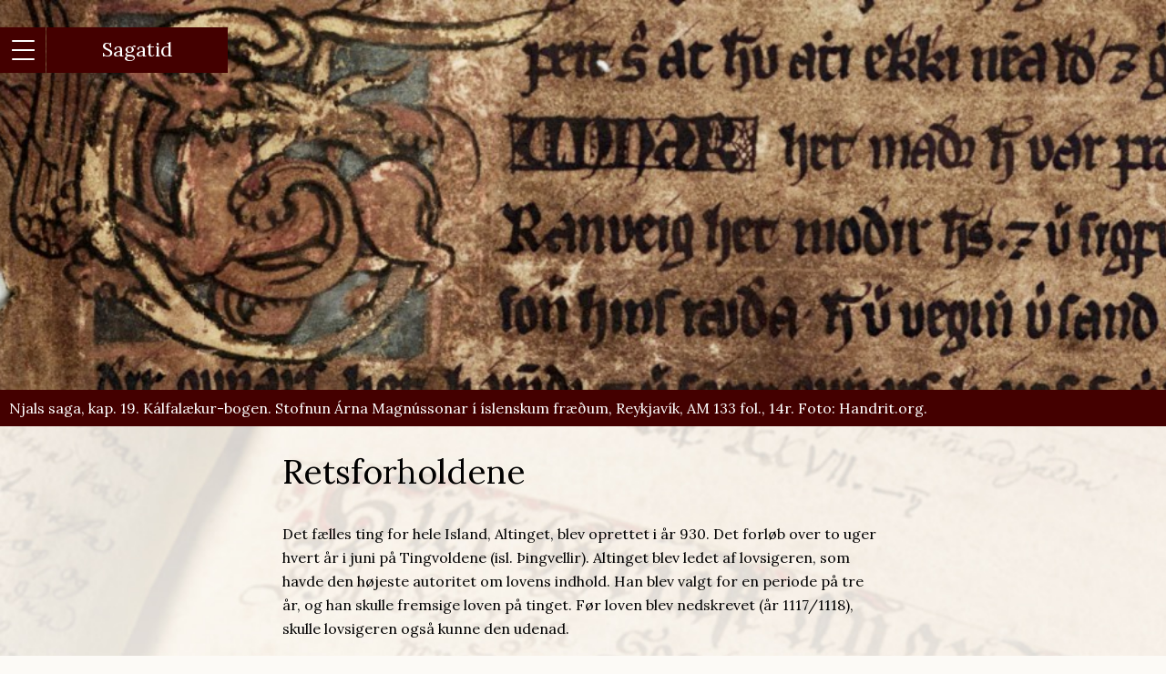

--- FILE ---
content_type: text/html; charset=UTF-8
request_url: https://sagatid.dk/retsforholdene
body_size: 7177
content:
<!DOCTYPE html>
<html lang="da" dir="ltr" prefix="content: http://purl.org/rss/1.0/modules/content/  dc: http://purl.org/dc/terms/  foaf: http://xmlns.com/foaf/0.1/  og: http://ogp.me/ns#  rdfs: http://www.w3.org/2000/01/rdf-schema#  schema: http://schema.org/  sioc: http://rdfs.org/sioc/ns#  sioct: http://rdfs.org/sioc/types#  skos: http://www.w3.org/2004/02/skos/core#  xsd: http://www.w3.org/2001/XMLSchema# ">
  <head>
    <meta name="web_author" content="Jeppe Norsker http://www.norsker.com">
    <meta charset="utf-8" />
<meta name="Generator" content="Drupal 9 (https://www.drupal.org)" />
<meta name="MobileOptimized" content="width" />
<meta name="HandheldFriendly" content="true" />
<meta name="viewport" content="width=device-width, initial-scale=1.0" />
<link rel="icon" href="/sites/default/files/favicon.svg" type="image/svg+xml" />
<link rel="canonical" href="https://sagatid.dk/retsforholdene" />
<link rel="shortlink" href="https://sagatid.dk/node/32" />

    <title>Retsforholdene | Sagatid</title>
    <link rel="stylesheet" media="all" href="/sites/default/files/css/css_cSJ0itZdOI_sO8XY7z8fZr5aTmElZONe9u2yT7C15VQ.css" />
<link rel="stylesheet" media="all" href="/sites/default/files/css/css_PJMDxwkMigKO_2N1HQiw7IqRu5kH5nGq1b5ZNHaXhnc.css" />

<!--[if gte IE 8]><!-->
<link rel="stylesheet" media="all" href="//netdna.bootstrapcdn.com/font-awesome/4.6.1/css/font-awesome.min.css" />
<!--<![endif]-->
<link rel="stylesheet" media="all" href="//fonts.googleapis.com/css?family=Lora" />
<link rel="stylesheet" media="all" href="/sites/default/files/css/css_iYqxnGzf03eBLOW5Z3o_lSP3aQKxsLdg2klZuSdY2r0.css" />
<link rel="stylesheet" media="print" href="/sites/default/files/css/css_AbpHGcgLb-kRsJGnwFEktk7uzpZOCcBY74-YBdrKVGs.css" />

    
    <link rel="apple-touch-icon" sizes="180x180" href="/favicons/apple-touch-icon.png">
    <link rel="icon" type="image/png" sizes="32x32" href="/favicons/favicon-32x32.png">
    <link rel="icon" type="image/png" sizes="16x16" href="/favicons/favicon-16x16.png">
    <link rel="manifest" href="/favicons/site.webmanifest">
    <link rel="mask-icon" href="/favicons/safari-pinned-tab.svg" color="#440000">
    <link rel="shortcut icon" href="/favicons/favicon.ico">
    <meta name="msapplication-TileColor" content="#440000">
    <meta name="msapplication-config" content="/favicons/browserconfig.xml">
    <meta name="theme-color" content="#440000">
  </head>
  <body class="path-node node--type-meta">
    <a href="#main-content" class="visually-hidden focusable skip-link">
      Gå til hovedindhold
    </a>
    <div class="layout-wrapper">
      
        <div class="dialog-off-canvas-main-canvas" data-off-canvas-main-canvas>
    <div class="layout-container">
  <header role="banner">
    <div class="menu_toggle" role="menu">
      <span></span>
      <span></span>
      <span></span>
      <span></span>
    </div>
    <a class="site-logo" href="/" title="Hjem" rel="home">Sagatid</a>
    
  </header>
    <div class="region region-menu">
    <nav role="navigation" aria-labelledby="block-sagatid-main-menu-menu" id="block-sagatid-main-menu" class="block block-menu navigation menu--main">
            
  <h2 class="visually-hidden" id="block-sagatid-main-menu-menu">Primær navigation</h2>
  

        
              <ul class="menu">
                    <li class="menu-item">
        <a href="/kort" data-drupal-link-system-path="node/13">Kort</a>
              </li>
                <li class="menu-item menu-item--expanded">
        <a href="/saga" data-drupal-link-system-path="node/11">Saga</a>
                                <ul class="menu">
                    <li class="menu-item menu-item--collapsed">
        <a href="/egils-saga" data-drupal-link-system-path="node/10">Egils saga</a>
              </li>
                <li class="menu-item menu-item--expanded">
        <a href="/laksdolernes-saga" data-drupal-link-system-path="node/12">Laksdølernes saga</a>
                                <ul class="menu">
                    <li class="menu-item">
        <a href="/laksdolernes-saga-kapitel-24" data-drupal-link-system-path="node/7">Kapitel 24</a>
              </li>
                <li class="menu-item">
        <a href="/laksdolernes-saga-kapitel-14-15" data-drupal-link-system-path="node/56">kapitel 14 - 15</a>
              </li>
                <li class="menu-item">
        <a href="/node/54af2828-ce69-4916-bf5b-ed2d07a209b8">kapitel 34 -35</a>
              </li>
                <li class="menu-item">
        <a href="/node/54af2828-ce69-4916-bf5b-ed2d07a209b8">kapitel 34 -35</a>
              </li>
                <li class="menu-item">
        <a href="/node/54af2828-ce69-4916-bf5b-ed2d07a209b8">kapitel 34 -35</a>
              </li>
                <li class="menu-item">
        <a href="/node/54af2828-ce69-4916-bf5b-ed2d07a209b8">kapitel 34 -35</a>
              </li>
                <li class="menu-item">
        <a href="/node/54af2828-ce69-4916-bf5b-ed2d07a209b8">kapitel 34 -35</a>
              </li>
                <li class="menu-item">
        <a href="/node/54af2828-ce69-4916-bf5b-ed2d07a209b8">kapitel 34 -35</a>
              </li>
                <li class="menu-item">
        <a href="/node/54af2828-ce69-4916-bf5b-ed2d07a209b8">kapitel 34 -35</a>
              </li>
                <li class="menu-item">
        <a href="/laksdolernes-saga-kapitel-34-35" data-drupal-link-system-path="node/60">kapitel 34-35</a>
              </li>
                <li class="menu-item">
        <a href="/laksdolernes-saga-kapitel-36-37" data-drupal-link-system-path="node/62">kapitel 36-37</a>
              </li>
                <li class="menu-item">
        <a href="/laksdolernes-saga-kapitel-39-og-42-43" data-drupal-link-system-path="node/61">kapitel 39 og 42-43</a>
              </li>
                <li class="menu-item">
        <a href="/laksdolernes-saga-kapitel-40" data-drupal-link-system-path="node/77">kapitel 40</a>
              </li>
                <li class="menu-item">
        <a href="/node/feb473ac-7dd2-48d9-b648-816a278293cd">kapitel 49</a>
              </li>
                <li class="menu-item">
        <a href="/laksdolernes-saga-kapitel-49" data-drupal-link-system-path="node/57">kapitel 49</a>
              </li>
                <li class="menu-item">
        <a href="/laksdolernes-saga-kapitel-53-54" data-drupal-link-system-path="node/58">kapitel 53-54</a>
              </li>
                <li class="menu-item">
        <a href="/node/08a15524-9310-420b-a1de-6e1095c617f2">kapitel 53-54</a>
              </li>
                <li class="menu-item">
        <a href="/laksdolernes-saga-kapitel-55-56" data-drupal-link-system-path="node/59">kapitel 55 - 56</a>
              </li>
                <li class="menu-item">
        <a href="/node/f0b4d72a-77d6-4900-a320-222ef7cc6140">kapitel 55 - 56</a>
              </li>
        </ul>
  
              </li>
                <li class="menu-item menu-item--collapsed">
        <a href="/njals-saga" data-drupal-link-system-path="node/16">Njals saga</a>
              </li>
                <li class="menu-item menu-item--collapsed">
        <a href="/erik-den-rodes-saga" data-drupal-link-system-path="node/29">Erik den Rødes saga</a>
              </li>
                <li class="menu-item menu-item--collapsed">
        <a href="/totten-om-gronlaendingene" data-drupal-link-system-path="node/30">Totten om grønlændingene</a>
              </li>
        </ul>
  
              </li>
                <li class="menu-item menu-item--expanded">
        <a href="/antologi" data-drupal-link-system-path="node/15">Antologi</a>
                                <ul class="menu">
                    <li class="menu-item">
        <a href="/thjodhilde-og-i-thjodhildes-ojne" data-drupal-link-system-path="node/168">aaju, Kristian Olsen</a>
              </li>
                <li class="menu-item">
        <a href="/kvinderne-i-egils-saga" data-drupal-link-system-path="node/111">Baldursdóttir, Kristin Marja</a>
              </li>
                <li class="menu-item">
        <a href="/kvinder-skal-overleve-kvinder" data-drupal-link-system-path="node/103">Brejnegaard, Nanna K.</a>
              </li>
                <li class="menu-item">
        <a href="/vardlokur" data-drupal-link-system-path="node/133">Bråtveit, Inger</a>
              </li>
                <li class="menu-item">
        <a href="/gunnars-drom" data-drupal-link-system-path="node/42">Dorph, Christian</a>
              </li>
                <li class="menu-item">
        <a href="/forr-i-tiden-i-ruinen" data-drupal-link-system-path="node/44">Edelfeldt, Inger</a>
              </li>
                <li class="menu-item">
        <a href="/holmgang" data-drupal-link-system-path="node/101">Hansen, Philip</a>
              </li>
                <li class="menu-item">
        <a href="/kapitel-66" data-drupal-link-system-path="node/85">Helgason, Hallgrimur</a>
              </li>
                <li class="menu-item">
        <a href="/krimi-og-rasstrup-ringe" data-drupal-link-system-path="node/91">Jensen, Louis</a>
              </li>
                <li class="menu-item">
        <a href="/egils-brevkasse" data-drupal-link-system-path="node/105">Johannesen og Meyer</a>
              </li>
                <li class="menu-item">
        <a href="/ti-kortprosastykker" data-drupal-link-system-path="node/55">Kreuztmann Jørgensen</a>
              </li>
                <li class="menu-item">
        <a href="/hjorts-dod-og-tre-saga-digte" data-drupal-link-system-path="node/46">Kristný, Gerður</a>
              </li>
                <li class="menu-item">
        <a href="/himmelland" data-drupal-link-system-path="node/136">Marstrand-Jørgensen</a>
              </li>
                <li class="menu-item">
        <a href="/sagornas-o" data-drupal-link-system-path="node/38">Nemert, Elisabet</a>
              </li>
                <li class="menu-item">
        <a href="/skilsmisseskjorten" data-drupal-link-system-path="node/36">Plambeck, Dy</a>
              </li>
                <li class="menu-item">
        <a href="/amk" data-drupal-link-system-path="node/121">Renberg, Tore</a>
              </li>
                <li class="menu-item">
        <a href="/filtengel" data-drupal-link-system-path="node/109">Roj, Christine</a>
              </li>
                <li class="menu-item">
        <a href="/ejnar-holder-ord" data-drupal-link-system-path="node/41">Silis, Ivars</a>
              </li>
                <li class="menu-item">
        <a href="/banesar" data-drupal-link-system-path="node/50">Staalesen, Gunnar</a>
              </li>
                <li class="menu-item">
        <a href="/independence-20-og-boomerang" data-drupal-link-system-path="node/49">Steenholdt, Sørine</a>
              </li>
                <li class="menu-item">
        <a href="/nyfaeldet-dodning" data-drupal-link-system-path="node/53">Voetmann, Harald</a>
              </li>
                <li class="menu-item">
        <a href="/gudrun" data-drupal-link-system-path="node/20">Weitze, Charlotte</a>
              </li>
        </ul>
  
              </li>
                <li class="menu-item menu-item--expanded menu-item--active-trail">
        <a href="/bibliotek" data-drupal-link-system-path="node/28">Bibliotek</a>
                                <ul class="menu">
                    <li class="menu-item">
        <a href="/adaption-og-remediering" data-drupal-link-system-path="node/132">Adaption og remediering</a>
              </li>
                <li class="menu-item">
        <a href="/den-kristne-tro-overtro-og-hedenskab" data-drupal-link-system-path="node/145">Den kristne tro, overtro og hedenskab</a>
              </li>
                <li class="menu-item">
        <a href="/digtet" data-drupal-link-system-path="node/90">Digtet</a>
              </li>
                <li class="menu-item">
        <a href="/egils-saga-0" data-drupal-link-system-path="node/156">Egils saga</a>
              </li>
                <li class="menu-item">
        <a href="/erik-den-rodes-saga-0" data-drupal-link-system-path="node/155">Erik den Rødes saga</a>
              </li>
                <li class="menu-item">
        <a href="/essayet" data-drupal-link-system-path="node/96">Essayet</a>
              </li>
                <li class="menu-item">
        <a href="/fem-mediekulturelle-epoker" data-drupal-link-system-path="node/165">Fem mediekulturelle epoker</a>
              </li>
                <li class="menu-item">
        <a href="/fiktion-eller-historieskrivning" data-drupal-link-system-path="node/147">Fiktion eller historieskrivning</a>
              </li>
                <li class="menu-item">
        <a href="/forfatterbegrebet" data-drupal-link-system-path="node/154">Forfatterbegrebet</a>
              </li>
                <li class="menu-item">
        <a href="/fotografiet" data-drupal-link-system-path="node/170">Fotografiet</a>
              </li>
                <li class="menu-item">
        <a href="/hvad-er-en-saga" data-drupal-link-system-path="node/89">Hvad er en saga</a>
              </li>
                <li class="menu-item">
        <a href="/handskriftet-som-medie" data-drupal-link-system-path="node/120">Håndskriftet som medie</a>
              </li>
                <li class="menu-item">
        <a href="/islaendingesagaer-og-islaendingetotter" data-drupal-link-system-path="node/88">Islændingesagaer og islændingetotter</a>
              </li>
                <li class="menu-item">
        <a href="/node/d446117f-e151-4569-b6ce-dea9ae16b34e">Kortprosa</a>
              </li>
                <li class="menu-item">
        <a href="/kortprosa" data-drupal-link-system-path="node/98">Kortprosa</a>
              </li>
                <li class="menu-item">
        <a href="/kristendom-og-tro" data-drupal-link-system-path="node/107">Kristendom og tro</a>
              </li>
                <li class="menu-item">
        <a href="/laksdolernes-saga-0" data-drupal-link-system-path="node/146">Laksdølernes saga</a>
              </li>
                <li class="menu-item">
        <a href="/landnam-og-samfund" data-drupal-link-system-path="node/153">Landnam og samfund</a>
              </li>
                <li class="menu-item">
        <a href="/landskaberne-i-sagaerne" data-drupal-link-system-path="node/152">Landskaberne i sagaerne</a>
              </li>
                <li class="menu-item">
        <a href="/middelalderens-skriftkultur" data-drupal-link-system-path="node/151">Middelalderens skriftkultur</a>
              </li>
                <li class="menu-item">
        <a href="/narrativ-stil" data-drupal-link-system-path="node/158">Narrativ stil</a>
              </li>
                <li class="menu-item">
        <a href="/njals-saga-0" data-drupal-link-system-path="node/150">Njals saga</a>
              </li>
                <li class="menu-item">
        <a href="/nordbo-og-inuit" data-drupal-link-system-path="node/124">Nordbo og inuit</a>
              </li>
                <li class="menu-item">
        <a href="/norron-litteratur" data-drupal-link-system-path="node/100">Norrøn litteratur</a>
              </li>
                <li class="menu-item">
        <a href="/norront" data-drupal-link-system-path="node/179">Norrønt</a>
              </li>
                <li class="menu-item">
        <a href="/norsk-sprog" data-drupal-link-system-path="node/127">Norsk sprog</a>
              </li>
                <li class="menu-item">
        <a href="/novellen" data-drupal-link-system-path="node/97">Novellen</a>
              </li>
                <li class="menu-item menu-item--active-trail">
        <a href="/retsforholdene" data-drupal-link-system-path="node/32" class="is-active">Retsforholdene</a>
              </li>
                <li class="menu-item">
        <a href="/sagaernes-samfund" data-drupal-link-system-path="node/99">Sagaernes samfund</a>
              </li>
                <li class="menu-item">
        <a href="/sagalitteraturens-placering-i-verdenslitteraturen" data-drupal-link-system-path="node/149">Sagalitteraturens placering i verdenslitteraturen</a>
              </li>
                <li class="menu-item">
        <a href="/sagastil" data-drupal-link-system-path="node/119">Sagastil</a>
              </li>
                <li class="menu-item">
        <a href="/sagatid-arkivering-og-aktualisering" data-drupal-link-system-path="node/166">Sagatid - arkivering og aktualisering</a>
              </li>
                <li class="menu-item">
        <a href="/skjaldedigtning" data-drupal-link-system-path="node/118">Skjaldedigtning</a>
              </li>
                <li class="menu-item">
        <a href="/svensk-sprog" data-drupal-link-system-path="node/126">Svensk sprog</a>
              </li>
                <li class="menu-item">
        <a href="/totten-om-gronlaendingene-0" data-drupal-link-system-path="node/157">Totten om grønlændingene</a>
              </li>
                <li class="menu-item">
        <a href="/aeresbegrebet" data-drupal-link-system-path="node/148">Æresbegrebet</a>
              </li>
        </ul>
  
              </li>
                <li class="menu-item menu-item--expanded">
        <a href="/opgaver" data-drupal-link-system-path="node/14">Opgaver</a>
                                <ul class="menu">
                    <li class="menu-item">
        <a href="/tore-renberg-amk" data-drupal-link-system-path="node/128">AMK (Renberg)</a>
              </li>
                <li class="menu-item">
        <a href="/gunnar-staalesen-banesar" data-drupal-link-system-path="node/115">Banesår (Staalesen)</a>
              </li>
                <li class="menu-item">
        <a href="/billeder" data-drupal-link-system-path="node/180">Billeder</a>
              </li>
                <li class="menu-item">
        <a href="/rikke-stokholm-johannesen-og-mette-sterler-meyer-egils-brevkasse" data-drupal-link-system-path="node/162">Egils brevkasse (Johannesen og Meyer)</a>
              </li>
                <li class="menu-item">
        <a href="/ivars-silis-ejnar-holder-ord" data-drupal-link-system-path="node/113">Ejnar holder ord (Silis)</a>
              </li>
                <li class="menu-item">
        <a href="/christine-roj-filtengel" data-drupal-link-system-path="node/161">Filtengel (Roj)</a>
              </li>
                <li class="menu-item">
        <a href="/inger-edelfeldt-forr-i-tiden-i-ruinen" data-drupal-link-system-path="node/129">Förr i tiden i ruinen (Edelfeldt)</a>
              </li>
                <li class="menu-item">
        <a href="/charlotte-weitze-gudrun" data-drupal-link-system-path="node/22">Gudrun (Weitze)</a>
              </li>
                <li class="menu-item">
        <a href="/christian-dorph-gunnars-drom" data-drupal-link-system-path="node/138">Gunnars drøm (Dorph)</a>
              </li>
                <li class="menu-item">
        <a href="/anne-lise-marstrand-jorgensen-himmelland" data-drupal-link-system-path="node/164">Himmelland (Marstrand-Jørgensen)</a>
              </li>
                <li class="menu-item">
        <a href="/gerdur-kristny-hjorts-dod-og-tre-sagadigte" data-drupal-link-system-path="node/117">Hjorts død og Tre sagadigte (Kristný)</a>
              </li>
                <li class="menu-item">
        <a href="/philip-hansen-holmgang" data-drupal-link-system-path="node/160">Holmgang (Hansen)</a>
              </li>
                <li class="menu-item">
        <a href="/sorine-steenholdt-independence-20-og-boomerang" data-drupal-link-system-path="node/141">Independence 2.0 og Boomerang (Steenholdt)</a>
              </li>
                <li class="menu-item">
        <a href="/hallgrimur-helgason-kapitel-66" data-drupal-link-system-path="node/139">Kapitel 66 (Helgason)</a>
              </li>
                <li class="menu-item">
        <a href="/louis-jensen-krimi-og-rasstrup-ringe" data-drupal-link-system-path="node/140">Krimi og Rasstrup &amp; Ringe (Jensen)</a>
              </li>
                <li class="menu-item">
        <a href="/nanna-kathrine-brejnegaard-kvinder-skal-overleve-kvinder" data-drupal-link-system-path="node/134">Kvinder skal overleve kvinder (Brejnegaard)</a>
              </li>
                <li class="menu-item">
        <a href="/kristin-marja-baldursdottir-kvinderne-i-egils-saga" data-drupal-link-system-path="node/159">Kvinderne i Egils saga (Baldursdóttir)</a>
              </li>
                <li class="menu-item">
        <a href="/harald-voetmann-nyfaeldet-dodning" data-drupal-link-system-path="node/163">Nyfældet dødning (Voetmann)</a>
              </li>
                <li class="menu-item">
        <a href="/elisabet-nemert-sagornas-o" data-drupal-link-system-path="node/130">Sagornas ö (Nemert)</a>
              </li>
                <li class="menu-item">
        <a href="/dy-plambeck-skilsmisseskjorten" data-drupal-link-system-path="node/116">Skilsmisseskjorten (Plambeck)</a>
              </li>
                <li class="menu-item">
        <a href="/kristian-olsen-aaju-thjodhilde-og-i-thjodhildes-ojne" data-drupal-link-system-path="node/169">Thjodhilde og I Thjodhildes øjne (aaju)</a>
              </li>
                <li class="menu-item">
        <a href="/nina-kreutzmann-jorgensen-ti-kortprosastykker" data-drupal-link-system-path="node/114">Ti kortprosastykker (Kreutzmann Jørgensen)</a>
              </li>
                <li class="menu-item">
        <a href="/inger-bratveit-vardlokur" data-drupal-link-system-path="node/178">Vardlokur (Bråtveit)</a>
              </li>
        </ul>
  
              </li>
                <li class="menu-item">
        <a href="/leksikon" data-drupal-link-system-path="node/24">Leksikon</a>
              </li>
        </ul>
  


  </nav>

  </div>

  <main role="main">
    <a id="main-content" tabindex="-1"></a>      <div class="region region-precontent">
    <div class="views-element-container block block-views block-views-blockprecontent-block-1" id="block-views-block-precontent-block-1">
  
    
      <div><div class="view view-precontent view-id-precontent view-display-id-block_1 js-view-dom-id-002ac17cc1ecd533755e3d3c39b8a2f4bf6bb5f14129e883888a363b01f06064">
  
    
      
      <div class="view-content">
          <div class="views-row">
<article data-history-node-id="32" role="article" about="/retsforholdene" class="node node--type-meta node--view-mode-precontent">

  
      <!-- <h2>
      <a href="/retsforholdene" rel="bookmark"><span class="field field--name-title field--type-string field--label-hidden">Retsforholdene</span>
</a>
    </h2> -->
    

  
  <div class="node__content">
    
            <div class="field field--name-field-heroimage field--type-image field--label-hidden field__item">    <picture>
                  <source srcset="/sites/default/files/styles/4_1_wide/public/AM_133_fol.%2C_0014r_-_26_Bibliotek%20_10.jpg?itok=FdQsrlDw 1x" media="all and (min-width: 851px)" type="image/jpeg"/>
              <source srcset="/sites/default/files/styles/3_1_narrow/public/AM_133_fol.%2C_0014r_-_26_Bibliotek%20_10.jpg?itok=t8ArOECC 1x" media="all and (min-width: 560px) and (max-width: 850px)" type="image/jpeg"/>
              <source srcset="/sites/default/files/styles/2_1_mobile/public/AM_133_fol.%2C_0014r_-_26_Bibliotek%20_10.jpg?itok=xBxJf8mb 1x" type="image/jpeg"/>
                  <img src="/sites/default/files/styles/3_2_mobile/public/AM_133_fol.%2C_0014r_-_26_Bibliotek%20_10.jpg?itok=Q6e7ufP6" alt="" typeof="foaf:Image" />

  </picture>

</div>
      
            <div class="field field--name-field-herotext field--type-string field--label-hidden field__item">Njals saga, kap. 19. Kálfalækur-bogen. Stofnun Árna Magnússonar í íslenskum fræðum, Reykjavík, AM 133 fol., 14r. Foto: Handrit.org.</div>
      
  </div>

</article>
</div>

    </div>
  
          </div>
</div>

  </div>

  </div>

    <div class="layout">  
        <div class="region region-content">
    <div data-drupal-messages-fallback class="hidden"></div>
<div id="block-sagatid-page-title" class="block block-core block-page-title-block">
  
    
      
  <h1 class="page-title"><span class="field field--name-title field--type-string field--label-hidden">Retsforholdene</span>
</h1>


  </div>
<div id="block-sagatid-content" class="block block-system block-system-main-block">
  
    
      
<article data-history-node-id="32" role="article" about="/retsforholdene" class="node node--type-meta node--view-mode-full">

  
    

  
  <div class="node__content">
    
      <div class="field field--name-field-paragraph field--type-entity-reference-revisions field--label-hidden field__items">
              <div class="field__item">  <div class="paragraph paragraph--type--text paragraph--view-mode--default nodropcap nobox">
          
            <div class="clearfix text-formatted field field--name-field-body field--type-text-long field--label-hidden field__item"><p>Det fælles ting for hele Island, Altinget, blev oprettet i år 930. Det forløb over to uger hvert år i juni på Tingvoldene (isl. Þingvellir). Altinget blev ledet af lovsigeren, som havde den højeste autoritet om lovens indhold. Han blev valgt for en periode på tre år, og han skulle fremsige loven på tinget. Før loven blev nedskrevet (år 1117/1118), skulle lovsigeren også kunne den udenad.</p>

<p>Altinget varetog både en lovgivende og dømmende funktion, men den lovgivende og dømmende magt var adskilt. Den lovgivende magt var hos lovretten, som bestod af 36 (senere 48) goder (dvs. lokale høvdinger med juridisk funktion). Lovsigeren stod i spidsen for lovretten.</p>

<p>Den dømmende del af Altinget udgjordes af fire fjerdingsdomstole. Der var krav om enstemmighed, for at fjerdingsdomstolene kunne afsige en dom. Det betød, at mange sager ikke kunne afsluttes. Derfor oprettede man omkring år 1000 femterretten, som kunne træffe majoritetsafgørelser. Femterretten fungerede som appelret.</p>

<p>Omkring 960 besluttede man at inddele Island i fire fjerdinger. I hver fjerding, med undtagelse af Nordlandsfjerdingen, var der tre lokalting (vårting), som blev afholdt i maj kort tid før Altinget. Nabostriden i <em>Egils saga</em>, kapitel 83, afgøres i øvrigt på et vårting ved Glyverå, hvor Egil møder bevæbnet op. På vårtinget var der en domstol. I fjerdingerne blev der også afholdt høstting i slutningen af august. På høsttinget var der ikke en domstol, men her blev sager og afgørelser fra Altinget meddelt.</p>

<p>Der fandtes ingen udøvende instans, så når en dom var afsagt, var det op til sagsøgeren at få straffen eksekveret.</p>

<p>Der fandtes tre typer straf for en forbrydelse: pengebod, landsforvisning og fredløshed. En dom blev bestemt af retten, en mægler eller en mand, som havde fået selvdømme. Selvdømme var et forlig, hvor den forurettede part fik lov at bestemme alle forligsvilkår alene.</p>

<p>Den højeste straf var fredløshed. I begyndelsen af <em>Erik den Rødes saga</em> slår Erik sig ned på Grønland, fordi han er dømt fredløs på grund af nogle drab på Island. En mand, som var erklæret fredløs, måtte ikke få nogen form for hjælp. Han kunne ustraffet dræbes, også af islændinge i udlandet, og han måtte ikke vende tilbage til landet. En fredløs fik også eksproprieret sin formue. Ved en konfiskeringsdom, som fandt sted ved den dømtes ejendom fjorten dage efter fredløshedsdommen, blev ejendommen skiftet mellem dem, der havde fordringer på boet.</p>

<p>Fredløsheden fandtes også i en mildere og begrænset form som landsforvisning. I <em>Njals saga</em> (kapitel 74) idømmes Gunnar landsforvisning, men selvom han har mulighed for at forlade landet, bliver han på sin gård, hvor han bliver dræbt af sine fjender (kapitel 77). Den landsforviste skulle efter dommen forlade Island inden tre år og opholde sig i udlandet i tre år. Allerede den første sommer skulle han forsøge at få skibslejlighed væk fra landet, og hvis det ikke lykkedes ham at komme udenlands inden tre år, blev han fredløs. Den landsforviste måtte efter givne regler modtage hjælp, og han måtte i et defineret område færdes uden fare for liv og lemmer.</p>

<p><em>Skrevet af Annette Lassen</em></p>
</div>
      
      </div>
</div>
          </div>
  
  </div>

</article>

  </div>

  </div>

    </div>
      <div class="region region-postcontent">
    <div class="views-element-container block block-views block-views-blockpostcontent-block-1" id="block-views-block-postcontent-block-1">
  
    
      <div><div class="view view-postcontent view-id-postcontent view-display-id-block_1 js-view-dom-id-978e0be281acabadce5f79d69e42eee0dc5492429ab24016fe6a0692abb92278">
  
    
      
      <div class="view-content">
          <div class="views-row">
<article data-history-node-id="32" role="article" about="/retsforholdene" class="node node--type-meta node--view-mode-postcontent">

  
      <!-- <h2>
      <a href="/retsforholdene" rel="bookmark"><span class="field field--name-title field--type-string field--label-hidden">Retsforholdene</span>
</a>
    </h2> -->
    

  
  <div class="node__content">
    
  </div>

</article>
</div>

    </div>
  
          </div>
</div>

  </div>

  </div>

  </main>
      <footer role="contentinfo">
        <div class="region region-footer">
    <nav role="navigation" aria-labelledby="block-sagatid-footer-menu" id="block-sagatid-footer" class="block block-menu navigation menu--footer">
            
  <h2 class="visually-hidden" id="block-sagatid-footer-menu">Footer menu</h2>
  

        
              <ul class="menu">
                    <li class="menu-item">
        <a href="/vejledning" data-drupal-link-system-path="node/31">Vejledning</a>
              </li>
                <li class="menu-item">
        <a href="/elevbidrag" data-drupal-link-system-path="node/34">Elevbidrag</a>
              </li>
                <li class="menu-item">
        <a href="/laerer-til-laerer" data-drupal-link-system-path="node/212">Lærer til lærer</a>
              </li>
                <li class="menu-item">
        <a href="/om-sagatid" data-drupal-link-system-path="node/9">Om Sagatid</a>
              </li>
        </ul>
  


  </nav>

  </div>

    </footer>
    <div class="top-link"><span></span><span></span></div>
</div>

  </div>

      
    </div>
    <script type="application/json" data-drupal-selector="drupal-settings-json">{"path":{"baseUrl":"\/","scriptPath":null,"pathPrefix":"","currentPath":"node\/32","currentPathIsAdmin":false,"isFront":false,"currentLanguage":"da"},"pluralDelimiter":"\u0003","suppressDeprecationErrors":true,"user":{"uid":0,"permissionsHash":"9ac42d942e0db8230cad7216518c56b7b5e9f46a66985c70ea26099bb9767c46"}}</script>
<script src="/sites/default/files/js/js_VP34Bp4_ob_Dkh7fWxU4tuW58yumeBFSelBfzhChhw8.js"></script>

  </body>
</html>


--- FILE ---
content_type: text/css
request_url: https://sagatid.dk/sites/default/files/css/css_iYqxnGzf03eBLOW5Z3o_lSP3aQKxsLdg2klZuSdY2r0.css
body_size: 9611
content:
.ui-helper-hidden{display:none}.ui-helper-hidden-accessible{border:0;clip:rect(0 0 0 0);height:1px;margin:-1px;overflow:hidden;padding:0;position:absolute;width:1px}.ui-helper-reset{margin:0;padding:0;border:0;outline:0;line-height:1.3;text-decoration:none;font-size:100%;list-style:none}.ui-helper-clearfix:before,.ui-helper-clearfix:after{content:"";display:table;border-collapse:collapse}.ui-helper-clearfix:after{clear:both}.ui-helper-zfix{width:100%;height:100%;top:0;left:0;position:absolute;opacity:0;filter:Alpha(Opacity=0)}.ui-front{z-index:100}.ui-state-disabled{cursor:default!important;pointer-events:none}.ui-icon{display:inline-block;vertical-align:middle;margin-top:-.25em;position:relative;text-indent:-99999px;overflow:hidden;background-repeat:no-repeat}.ui-widget-icon-block{left:50%;margin-left:-8px;display:block}.ui-widget-overlay{position:fixed;top:0;left:0;width:100%;height:100%}.ui-tooltip{padding:8px;position:absolute;z-index:9999;max-width:300px}body .ui-tooltip{border-width:2px}.ui-widget{font-family:Arial,Helvetica,sans-serif;font-size:1em}.ui-widget .ui-widget{font-size:1em}.ui-widget input,.ui-widget select,.ui-widget textarea,.ui-widget button{font-family:Arial,Helvetica,sans-serif;font-size:1em}.ui-widget.ui-widget-content{border:1px solid #c5c5c5}.ui-widget-content{border:1px solid #ddd;background:#fff;color:#333}.ui-widget-content a{color:#333}.ui-widget-header{border:1px solid #ddd;background:#e9e9e9;color:#333;font-weight:bold}.ui-widget-header a{color:#333}.ui-state-default,.ui-widget-content .ui-state-default,.ui-widget-header .ui-state-default,.ui-button,html .ui-button.ui-state-disabled:hover,html .ui-button.ui-state-disabled:active{border:1px solid #c5c5c5;background:#f6f6f6;font-weight:normal;color:#454545}.ui-state-default a,.ui-state-default a:link,.ui-state-default a:visited,a.ui-button,a:link.ui-button,a:visited.ui-button,.ui-button{color:#454545;text-decoration:none}.ui-state-hover,.ui-widget-content .ui-state-hover,.ui-widget-header .ui-state-hover,.ui-state-focus,.ui-widget-content .ui-state-focus,.ui-widget-header .ui-state-focus,.ui-button:hover,.ui-button:focus{border:1px solid #ccc;background:#ededed;font-weight:normal;color:#2b2b2b}.ui-state-hover a,.ui-state-hover a:hover,.ui-state-hover a:link,.ui-state-hover a:visited,.ui-state-focus a,.ui-state-focus a:hover,.ui-state-focus a:link,.ui-state-focus a:visited,a.ui-button:hover,a.ui-button:focus{color:#2b2b2b;text-decoration:none}.ui-visual-focus{box-shadow:0 0 3px 1px rgb(94,158,214)}.ui-state-active,.ui-widget-content .ui-state-active,.ui-widget-header .ui-state-active,a.ui-button:active,.ui-button:active,.ui-button.ui-state-active:hover{border:1px solid #003eff;background:#007fff;font-weight:normal;color:#fff}.ui-icon-background,.ui-state-active .ui-icon-background{border:#003eff;background-color:#fff}.ui-state-active a,.ui-state-active a:link,.ui-state-active a:visited{color:#fff;text-decoration:none}.ui-state-highlight,.ui-widget-content .ui-state-highlight,.ui-widget-header .ui-state-highlight{border:1px solid #dad55e;background:#fffa90;color:#777620}.ui-state-checked{border:1px solid #dad55e;background:#fffa90}.ui-state-highlight a,.ui-widget-content .ui-state-highlight a,.ui-widget-header .ui-state-highlight a{color:#777620}.ui-state-error,.ui-widget-content .ui-state-error,.ui-widget-header .ui-state-error{border:1px solid #f1a899;background:#fddfdf;color:#5f3f3f}.ui-state-error a,.ui-widget-content .ui-state-error a,.ui-widget-header .ui-state-error a{color:#5f3f3f}.ui-state-error-text,.ui-widget-content .ui-state-error-text,.ui-widget-header .ui-state-error-text{color:#5f3f3f}.ui-priority-primary,.ui-widget-content .ui-priority-primary,.ui-widget-header .ui-priority-primary{font-weight:bold}.ui-priority-secondary,.ui-widget-content .ui-priority-secondary,.ui-widget-header .ui-priority-secondary{opacity:.7;filter:Alpha(Opacity=70);font-weight:normal}.ui-state-disabled,.ui-widget-content .ui-state-disabled,.ui-widget-header .ui-state-disabled{opacity:.35;filter:Alpha(Opacity=35);background-image:none}.ui-state-disabled .ui-icon{filter:Alpha(Opacity=35)}.ui-icon{width:16px;height:16px}.ui-icon,.ui-widget-content .ui-icon{background-image:url(/themes/sagatid/js/jquery-ui-1.12.1.custom/images/ui-icons_444444_256x240.png)}.ui-widget-header .ui-icon{background-image:url(/themes/sagatid/js/jquery-ui-1.12.1.custom/images/ui-icons_444444_256x240.png)}.ui-state-hover .ui-icon,.ui-state-focus .ui-icon,.ui-button:hover .ui-icon,.ui-button:focus .ui-icon{background-image:url(/themes/sagatid/js/jquery-ui-1.12.1.custom/images/ui-icons_555555_256x240.png)}.ui-state-active .ui-icon,.ui-button:active .ui-icon{background-image:url(/themes/sagatid/js/jquery-ui-1.12.1.custom/images/ui-icons_ffffff_256x240.png)}.ui-state-highlight .ui-icon,.ui-button .ui-state-highlight.ui-icon{background-image:url(/themes/sagatid/js/jquery-ui-1.12.1.custom/images/ui-icons_777620_256x240.png)}.ui-state-error .ui-icon,.ui-state-error-text .ui-icon{background-image:url(/themes/sagatid/js/jquery-ui-1.12.1.custom/images/ui-icons_cc0000_256x240.png)}.ui-button .ui-icon{background-image:url(/themes/sagatid/js/jquery-ui-1.12.1.custom/images/ui-icons_777777_256x240.png)}.ui-icon-blank{background-position:16px 16px}.ui-icon-caret-1-n{background-position:0 0}.ui-icon-caret-1-ne{background-position:-16px 0}.ui-icon-caret-1-e{background-position:-32px 0}.ui-icon-caret-1-se{background-position:-48px 0}.ui-icon-caret-1-s{background-position:-65px 0}.ui-icon-caret-1-sw{background-position:-80px 0}.ui-icon-caret-1-w{background-position:-96px 0}.ui-icon-caret-1-nw{background-position:-112px 0}.ui-icon-caret-2-n-s{background-position:-128px 0}.ui-icon-caret-2-e-w{background-position:-144px 0}.ui-icon-triangle-1-n{background-position:0 -16px}.ui-icon-triangle-1-ne{background-position:-16px -16px}.ui-icon-triangle-1-e{background-position:-32px -16px}.ui-icon-triangle-1-se{background-position:-48px -16px}.ui-icon-triangle-1-s{background-position:-65px -16px}.ui-icon-triangle-1-sw{background-position:-80px -16px}.ui-icon-triangle-1-w{background-position:-96px -16px}.ui-icon-triangle-1-nw{background-position:-112px -16px}.ui-icon-triangle-2-n-s{background-position:-128px -16px}.ui-icon-triangle-2-e-w{background-position:-144px -16px}.ui-icon-arrow-1-n{background-position:0 -32px}.ui-icon-arrow-1-ne{background-position:-16px -32px}.ui-icon-arrow-1-e{background-position:-32px -32px}.ui-icon-arrow-1-se{background-position:-48px -32px}.ui-icon-arrow-1-s{background-position:-65px -32px}.ui-icon-arrow-1-sw{background-position:-80px -32px}.ui-icon-arrow-1-w{background-position:-96px -32px}.ui-icon-arrow-1-nw{background-position:-112px -32px}.ui-icon-arrow-2-n-s{background-position:-128px -32px}.ui-icon-arrow-2-ne-sw{background-position:-144px -32px}.ui-icon-arrow-2-e-w{background-position:-160px -32px}.ui-icon-arrow-2-se-nw{background-position:-176px -32px}.ui-icon-arrowstop-1-n{background-position:-192px -32px}.ui-icon-arrowstop-1-e{background-position:-208px -32px}.ui-icon-arrowstop-1-s{background-position:-224px -32px}.ui-icon-arrowstop-1-w{background-position:-240px -32px}.ui-icon-arrowthick-1-n{background-position:1px -48px}.ui-icon-arrowthick-1-ne{background-position:-16px -48px}.ui-icon-arrowthick-1-e{background-position:-32px -48px}.ui-icon-arrowthick-1-se{background-position:-48px -48px}.ui-icon-arrowthick-1-s{background-position:-64px -48px}.ui-icon-arrowthick-1-sw{background-position:-80px -48px}.ui-icon-arrowthick-1-w{background-position:-96px -48px}.ui-icon-arrowthick-1-nw{background-position:-112px -48px}.ui-icon-arrowthick-2-n-s{background-position:-128px -48px}.ui-icon-arrowthick-2-ne-sw{background-position:-144px -48px}.ui-icon-arrowthick-2-e-w{background-position:-160px -48px}.ui-icon-arrowthick-2-se-nw{background-position:-176px -48px}.ui-icon-arrowthickstop-1-n{background-position:-192px -48px}.ui-icon-arrowthickstop-1-e{background-position:-208px -48px}.ui-icon-arrowthickstop-1-s{background-position:-224px -48px}.ui-icon-arrowthickstop-1-w{background-position:-240px -48px}.ui-icon-arrowreturnthick-1-w{background-position:0 -64px}.ui-icon-arrowreturnthick-1-n{background-position:-16px -64px}.ui-icon-arrowreturnthick-1-e{background-position:-32px -64px}.ui-icon-arrowreturnthick-1-s{background-position:-48px -64px}.ui-icon-arrowreturn-1-w{background-position:-64px -64px}.ui-icon-arrowreturn-1-n{background-position:-80px -64px}.ui-icon-arrowreturn-1-e{background-position:-96px -64px}.ui-icon-arrowreturn-1-s{background-position:-112px -64px}.ui-icon-arrowrefresh-1-w{background-position:-128px -64px}.ui-icon-arrowrefresh-1-n{background-position:-144px -64px}.ui-icon-arrowrefresh-1-e{background-position:-160px -64px}.ui-icon-arrowrefresh-1-s{background-position:-176px -64px}.ui-icon-arrow-4{background-position:0 -80px}.ui-icon-arrow-4-diag{background-position:-16px -80px}.ui-icon-extlink{background-position:-32px -80px}.ui-icon-newwin{background-position:-48px -80px}.ui-icon-refresh{background-position:-64px -80px}.ui-icon-shuffle{background-position:-80px -80px}.ui-icon-transfer-e-w{background-position:-96px -80px}.ui-icon-transferthick-e-w{background-position:-112px -80px}.ui-icon-folder-collapsed{background-position:0 -96px}.ui-icon-folder-open{background-position:-16px -96px}.ui-icon-document{background-position:-32px -96px}.ui-icon-document-b{background-position:-48px -96px}.ui-icon-note{background-position:-64px -96px}.ui-icon-mail-closed{background-position:-80px -96px}.ui-icon-mail-open{background-position:-96px -96px}.ui-icon-suitcase{background-position:-112px -96px}.ui-icon-comment{background-position:-128px -96px}.ui-icon-person{background-position:-144px -96px}.ui-icon-print{background-position:-160px -96px}.ui-icon-trash{background-position:-176px -96px}.ui-icon-locked{background-position:-192px -96px}.ui-icon-unlocked{background-position:-208px -96px}.ui-icon-bookmark{background-position:-224px -96px}.ui-icon-tag{background-position:-240px -96px}.ui-icon-home{background-position:0 -112px}.ui-icon-flag{background-position:-16px -112px}.ui-icon-calendar{background-position:-32px -112px}.ui-icon-cart{background-position:-48px -112px}.ui-icon-pencil{background-position:-64px -112px}.ui-icon-clock{background-position:-80px -112px}.ui-icon-disk{background-position:-96px -112px}.ui-icon-calculator{background-position:-112px -112px}.ui-icon-zoomin{background-position:-128px -112px}.ui-icon-zoomout{background-position:-144px -112px}.ui-icon-search{background-position:-160px -112px}.ui-icon-wrench{background-position:-176px -112px}.ui-icon-gear{background-position:-192px -112px}.ui-icon-heart{background-position:-208px -112px}.ui-icon-star{background-position:-224px -112px}.ui-icon-link{background-position:-240px -112px}.ui-icon-cancel{background-position:0 -128px}.ui-icon-plus{background-position:-16px -128px}.ui-icon-plusthick{background-position:-32px -128px}.ui-icon-minus{background-position:-48px -128px}.ui-icon-minusthick{background-position:-64px -128px}.ui-icon-close{background-position:-80px -128px}.ui-icon-closethick{background-position:-96px -128px}.ui-icon-key{background-position:-112px -128px}.ui-icon-lightbulb{background-position:-128px -128px}.ui-icon-scissors{background-position:-144px -128px}.ui-icon-clipboard{background-position:-160px -128px}.ui-icon-copy{background-position:-176px -128px}.ui-icon-contact{background-position:-192px -128px}.ui-icon-image{background-position:-208px -128px}.ui-icon-video{background-position:-224px -128px}.ui-icon-script{background-position:-240px -128px}.ui-icon-alert{background-position:0 -144px}.ui-icon-info{background-position:-16px -144px}.ui-icon-notice{background-position:-32px -144px}.ui-icon-help{background-position:-48px -144px}.ui-icon-check{background-position:-64px -144px}.ui-icon-bullet{background-position:-80px -144px}.ui-icon-radio-on{background-position:-96px -144px}.ui-icon-radio-off{background-position:-112px -144px}.ui-icon-pin-w{background-position:-128px -144px}.ui-icon-pin-s{background-position:-144px -144px}.ui-icon-play{background-position:0 -160px}.ui-icon-pause{background-position:-16px -160px}.ui-icon-seek-next{background-position:-32px -160px}.ui-icon-seek-prev{background-position:-48px -160px}.ui-icon-seek-end{background-position:-64px -160px}.ui-icon-seek-start{background-position:-80px -160px}.ui-icon-seek-first{background-position:-80px -160px}.ui-icon-stop{background-position:-96px -160px}.ui-icon-eject{background-position:-112px -160px}.ui-icon-volume-off{background-position:-128px -160px}.ui-icon-volume-on{background-position:-144px -160px}.ui-icon-power{background-position:0 -176px}.ui-icon-signal-diag{background-position:-16px -176px}.ui-icon-signal{background-position:-32px -176px}.ui-icon-battery-0{background-position:-48px -176px}.ui-icon-battery-1{background-position:-64px -176px}.ui-icon-battery-2{background-position:-80px -176px}.ui-icon-battery-3{background-position:-96px -176px}.ui-icon-circle-plus{background-position:0 -192px}.ui-icon-circle-minus{background-position:-16px -192px}.ui-icon-circle-close{background-position:-32px -192px}.ui-icon-circle-triangle-e{background-position:-48px -192px}.ui-icon-circle-triangle-s{background-position:-64px -192px}.ui-icon-circle-triangle-w{background-position:-80px -192px}.ui-icon-circle-triangle-n{background-position:-96px -192px}.ui-icon-circle-arrow-e{background-position:-112px -192px}.ui-icon-circle-arrow-s{background-position:-128px -192px}.ui-icon-circle-arrow-w{background-position:-144px -192px}.ui-icon-circle-arrow-n{background-position:-160px -192px}.ui-icon-circle-zoomin{background-position:-176px -192px}.ui-icon-circle-zoomout{background-position:-192px -192px}.ui-icon-circle-check{background-position:-208px -192px}.ui-icon-circlesmall-plus{background-position:0 -208px}.ui-icon-circlesmall-minus{background-position:-16px -208px}.ui-icon-circlesmall-close{background-position:-32px -208px}.ui-icon-squaresmall-plus{background-position:-48px -208px}.ui-icon-squaresmall-minus{background-position:-64px -208px}.ui-icon-squaresmall-close{background-position:-80px -208px}.ui-icon-grip-dotted-vertical{background-position:0 -224px}.ui-icon-grip-dotted-horizontal{background-position:-16px -224px}.ui-icon-grip-solid-vertical{background-position:-32px -224px}.ui-icon-grip-solid-horizontal{background-position:-48px -224px}.ui-icon-gripsmall-diagonal-se{background-position:-64px -224px}.ui-icon-grip-diagonal-se{background-position:-80px -224px}.ui-corner-all,.ui-corner-top,.ui-corner-left,.ui-corner-tl{border-top-left-radius:3px}.ui-corner-all,.ui-corner-top,.ui-corner-right,.ui-corner-tr{border-top-right-radius:3px}.ui-corner-all,.ui-corner-bottom,.ui-corner-left,.ui-corner-bl{border-bottom-left-radius:3px}.ui-corner-all,.ui-corner-bottom,.ui-corner-right,.ui-corner-br{border-bottom-right-radius:3px}.ui-widget-overlay{background:#aaa;opacity:.3;filter:Alpha(Opacity=30)}.ui-widget-shadow{-webkit-box-shadow:0 0 5px #666;box-shadow:0 0 5px #666}
.ui-helper-hidden{display:none}.ui-helper-hidden-accessible{border:0;clip:rect(0 0 0 0);height:1px;margin:-1px;overflow:hidden;padding:0;position:absolute;width:1px}.ui-helper-reset{margin:0;padding:0;border:0;outline:0;line-height:1.3;text-decoration:none;font-size:100%;list-style:none}.ui-helper-clearfix:before,.ui-helper-clearfix:after{content:"";display:table;border-collapse:collapse}.ui-helper-clearfix:after{clear:both}.ui-helper-zfix{width:100%;height:100%;top:0;left:0;position:absolute;opacity:0;filter:Alpha(Opacity=0)}.ui-front{z-index:100}.ui-state-disabled{cursor:default!important;pointer-events:none}.ui-icon{display:inline-block;vertical-align:middle;margin-top:-.25em;position:relative;text-indent:-99999px;overflow:hidden;background-repeat:no-repeat}.ui-widget-icon-block{left:50%;margin-left:-8px;display:block}.ui-widget-overlay{position:fixed;top:0;left:0;width:100%;height:100%}.ui-tooltip{padding:8px;position:absolute;z-index:9999;max-width:300px}body .ui-tooltip{border-width:2px}
.ui-widget{font-family:Arial,Helvetica,sans-serif;font-size:1em}.ui-widget .ui-widget{font-size:1em}.ui-widget input,.ui-widget select,.ui-widget textarea,.ui-widget button{font-family:Arial,Helvetica,sans-serif;font-size:1em}.ui-widget.ui-widget-content{border:1px solid #c5c5c5}.ui-widget-content{border:1px solid #ddd;background:#fff;color:#333}.ui-widget-content a{color:#333}.ui-widget-header{border:1px solid #ddd;background:#e9e9e9;color:#333;font-weight:bold}.ui-widget-header a{color:#333}.ui-state-default,.ui-widget-content .ui-state-default,.ui-widget-header .ui-state-default,.ui-button,html .ui-button.ui-state-disabled:hover,html .ui-button.ui-state-disabled:active{border:1px solid #c5c5c5;background:#f6f6f6;font-weight:normal;color:#454545}.ui-state-default a,.ui-state-default a:link,.ui-state-default a:visited,a.ui-button,a:link.ui-button,a:visited.ui-button,.ui-button{color:#454545;text-decoration:none}.ui-state-hover,.ui-widget-content .ui-state-hover,.ui-widget-header .ui-state-hover,.ui-state-focus,.ui-widget-content .ui-state-focus,.ui-widget-header .ui-state-focus,.ui-button:hover,.ui-button:focus{border:1px solid #ccc;background:#ededed;font-weight:normal;color:#2b2b2b}.ui-state-hover a,.ui-state-hover a:hover,.ui-state-hover a:link,.ui-state-hover a:visited,.ui-state-focus a,.ui-state-focus a:hover,.ui-state-focus a:link,.ui-state-focus a:visited,a.ui-button:hover,a.ui-button:focus{color:#2b2b2b;text-decoration:none}.ui-visual-focus{box-shadow:0 0 3px 1px rgb(94,158,214)}.ui-state-active,.ui-widget-content .ui-state-active,.ui-widget-header .ui-state-active,a.ui-button:active,.ui-button:active,.ui-button.ui-state-active:hover{border:1px solid #003eff;background:#007fff;font-weight:normal;color:#fff}.ui-icon-background,.ui-state-active .ui-icon-background{border:#003eff;background-color:#fff}.ui-state-active a,.ui-state-active a:link,.ui-state-active a:visited{color:#fff;text-decoration:none}.ui-state-highlight,.ui-widget-content .ui-state-highlight,.ui-widget-header .ui-state-highlight{border:1px solid #dad55e;background:#fffa90;color:#777620}.ui-state-checked{border:1px solid #dad55e;background:#fffa90}.ui-state-highlight a,.ui-widget-content .ui-state-highlight a,.ui-widget-header .ui-state-highlight a{color:#777620}.ui-state-error,.ui-widget-content .ui-state-error,.ui-widget-header .ui-state-error{border:1px solid #f1a899;background:#fddfdf;color:#5f3f3f}.ui-state-error a,.ui-widget-content .ui-state-error a,.ui-widget-header .ui-state-error a{color:#5f3f3f}.ui-state-error-text,.ui-widget-content .ui-state-error-text,.ui-widget-header .ui-state-error-text{color:#5f3f3f}.ui-priority-primary,.ui-widget-content .ui-priority-primary,.ui-widget-header .ui-priority-primary{font-weight:bold}.ui-priority-secondary,.ui-widget-content .ui-priority-secondary,.ui-widget-header .ui-priority-secondary{opacity:.7;filter:Alpha(Opacity=70);font-weight:normal}.ui-state-disabled,.ui-widget-content .ui-state-disabled,.ui-widget-header .ui-state-disabled{opacity:.35;filter:Alpha(Opacity=35);background-image:none}.ui-state-disabled .ui-icon{filter:Alpha(Opacity=35)}.ui-icon{width:16px;height:16px}.ui-icon,.ui-widget-content .ui-icon{background-image:url(/themes/sagatid/js/jquery-ui-1.12.1.custom/images/ui-icons_444444_256x240.png)}.ui-widget-header .ui-icon{background-image:url(/themes/sagatid/js/jquery-ui-1.12.1.custom/images/ui-icons_444444_256x240.png)}.ui-state-hover .ui-icon,.ui-state-focus .ui-icon,.ui-button:hover .ui-icon,.ui-button:focus .ui-icon{background-image:url(/themes/sagatid/js/jquery-ui-1.12.1.custom/images/ui-icons_555555_256x240.png)}.ui-state-active .ui-icon,.ui-button:active .ui-icon{background-image:url(/themes/sagatid/js/jquery-ui-1.12.1.custom/images/ui-icons_ffffff_256x240.png)}.ui-state-highlight .ui-icon,.ui-button .ui-state-highlight.ui-icon{background-image:url(/themes/sagatid/js/jquery-ui-1.12.1.custom/images/ui-icons_777620_256x240.png)}.ui-state-error .ui-icon,.ui-state-error-text .ui-icon{background-image:url(/themes/sagatid/js/jquery-ui-1.12.1.custom/images/ui-icons_cc0000_256x240.png)}.ui-button .ui-icon{background-image:url(/themes/sagatid/js/jquery-ui-1.12.1.custom/images/ui-icons_777777_256x240.png)}.ui-icon-blank{background-position:16px 16px}.ui-icon-caret-1-n{background-position:0 0}.ui-icon-caret-1-ne{background-position:-16px 0}.ui-icon-caret-1-e{background-position:-32px 0}.ui-icon-caret-1-se{background-position:-48px 0}.ui-icon-caret-1-s{background-position:-65px 0}.ui-icon-caret-1-sw{background-position:-80px 0}.ui-icon-caret-1-w{background-position:-96px 0}.ui-icon-caret-1-nw{background-position:-112px 0}.ui-icon-caret-2-n-s{background-position:-128px 0}.ui-icon-caret-2-e-w{background-position:-144px 0}.ui-icon-triangle-1-n{background-position:0 -16px}.ui-icon-triangle-1-ne{background-position:-16px -16px}.ui-icon-triangle-1-e{background-position:-32px -16px}.ui-icon-triangle-1-se{background-position:-48px -16px}.ui-icon-triangle-1-s{background-position:-65px -16px}.ui-icon-triangle-1-sw{background-position:-80px -16px}.ui-icon-triangle-1-w{background-position:-96px -16px}.ui-icon-triangle-1-nw{background-position:-112px -16px}.ui-icon-triangle-2-n-s{background-position:-128px -16px}.ui-icon-triangle-2-e-w{background-position:-144px -16px}.ui-icon-arrow-1-n{background-position:0 -32px}.ui-icon-arrow-1-ne{background-position:-16px -32px}.ui-icon-arrow-1-e{background-position:-32px -32px}.ui-icon-arrow-1-se{background-position:-48px -32px}.ui-icon-arrow-1-s{background-position:-65px -32px}.ui-icon-arrow-1-sw{background-position:-80px -32px}.ui-icon-arrow-1-w{background-position:-96px -32px}.ui-icon-arrow-1-nw{background-position:-112px -32px}.ui-icon-arrow-2-n-s{background-position:-128px -32px}.ui-icon-arrow-2-ne-sw{background-position:-144px -32px}.ui-icon-arrow-2-e-w{background-position:-160px -32px}.ui-icon-arrow-2-se-nw{background-position:-176px -32px}.ui-icon-arrowstop-1-n{background-position:-192px -32px}.ui-icon-arrowstop-1-e{background-position:-208px -32px}.ui-icon-arrowstop-1-s{background-position:-224px -32px}.ui-icon-arrowstop-1-w{background-position:-240px -32px}.ui-icon-arrowthick-1-n{background-position:1px -48px}.ui-icon-arrowthick-1-ne{background-position:-16px -48px}.ui-icon-arrowthick-1-e{background-position:-32px -48px}.ui-icon-arrowthick-1-se{background-position:-48px -48px}.ui-icon-arrowthick-1-s{background-position:-64px -48px}.ui-icon-arrowthick-1-sw{background-position:-80px -48px}.ui-icon-arrowthick-1-w{background-position:-96px -48px}.ui-icon-arrowthick-1-nw{background-position:-112px -48px}.ui-icon-arrowthick-2-n-s{background-position:-128px -48px}.ui-icon-arrowthick-2-ne-sw{background-position:-144px -48px}.ui-icon-arrowthick-2-e-w{background-position:-160px -48px}.ui-icon-arrowthick-2-se-nw{background-position:-176px -48px}.ui-icon-arrowthickstop-1-n{background-position:-192px -48px}.ui-icon-arrowthickstop-1-e{background-position:-208px -48px}.ui-icon-arrowthickstop-1-s{background-position:-224px -48px}.ui-icon-arrowthickstop-1-w{background-position:-240px -48px}.ui-icon-arrowreturnthick-1-w{background-position:0 -64px}.ui-icon-arrowreturnthick-1-n{background-position:-16px -64px}.ui-icon-arrowreturnthick-1-e{background-position:-32px -64px}.ui-icon-arrowreturnthick-1-s{background-position:-48px -64px}.ui-icon-arrowreturn-1-w{background-position:-64px -64px}.ui-icon-arrowreturn-1-n{background-position:-80px -64px}.ui-icon-arrowreturn-1-e{background-position:-96px -64px}.ui-icon-arrowreturn-1-s{background-position:-112px -64px}.ui-icon-arrowrefresh-1-w{background-position:-128px -64px}.ui-icon-arrowrefresh-1-n{background-position:-144px -64px}.ui-icon-arrowrefresh-1-e{background-position:-160px -64px}.ui-icon-arrowrefresh-1-s{background-position:-176px -64px}.ui-icon-arrow-4{background-position:0 -80px}.ui-icon-arrow-4-diag{background-position:-16px -80px}.ui-icon-extlink{background-position:-32px -80px}.ui-icon-newwin{background-position:-48px -80px}.ui-icon-refresh{background-position:-64px -80px}.ui-icon-shuffle{background-position:-80px -80px}.ui-icon-transfer-e-w{background-position:-96px -80px}.ui-icon-transferthick-e-w{background-position:-112px -80px}.ui-icon-folder-collapsed{background-position:0 -96px}.ui-icon-folder-open{background-position:-16px -96px}.ui-icon-document{background-position:-32px -96px}.ui-icon-document-b{background-position:-48px -96px}.ui-icon-note{background-position:-64px -96px}.ui-icon-mail-closed{background-position:-80px -96px}.ui-icon-mail-open{background-position:-96px -96px}.ui-icon-suitcase{background-position:-112px -96px}.ui-icon-comment{background-position:-128px -96px}.ui-icon-person{background-position:-144px -96px}.ui-icon-print{background-position:-160px -96px}.ui-icon-trash{background-position:-176px -96px}.ui-icon-locked{background-position:-192px -96px}.ui-icon-unlocked{background-position:-208px -96px}.ui-icon-bookmark{background-position:-224px -96px}.ui-icon-tag{background-position:-240px -96px}.ui-icon-home{background-position:0 -112px}.ui-icon-flag{background-position:-16px -112px}.ui-icon-calendar{background-position:-32px -112px}.ui-icon-cart{background-position:-48px -112px}.ui-icon-pencil{background-position:-64px -112px}.ui-icon-clock{background-position:-80px -112px}.ui-icon-disk{background-position:-96px -112px}.ui-icon-calculator{background-position:-112px -112px}.ui-icon-zoomin{background-position:-128px -112px}.ui-icon-zoomout{background-position:-144px -112px}.ui-icon-search{background-position:-160px -112px}.ui-icon-wrench{background-position:-176px -112px}.ui-icon-gear{background-position:-192px -112px}.ui-icon-heart{background-position:-208px -112px}.ui-icon-star{background-position:-224px -112px}.ui-icon-link{background-position:-240px -112px}.ui-icon-cancel{background-position:0 -128px}.ui-icon-plus{background-position:-16px -128px}.ui-icon-plusthick{background-position:-32px -128px}.ui-icon-minus{background-position:-48px -128px}.ui-icon-minusthick{background-position:-64px -128px}.ui-icon-close{background-position:-80px -128px}.ui-icon-closethick{background-position:-96px -128px}.ui-icon-key{background-position:-112px -128px}.ui-icon-lightbulb{background-position:-128px -128px}.ui-icon-scissors{background-position:-144px -128px}.ui-icon-clipboard{background-position:-160px -128px}.ui-icon-copy{background-position:-176px -128px}.ui-icon-contact{background-position:-192px -128px}.ui-icon-image{background-position:-208px -128px}.ui-icon-video{background-position:-224px -128px}.ui-icon-script{background-position:-240px -128px}.ui-icon-alert{background-position:0 -144px}.ui-icon-info{background-position:-16px -144px}.ui-icon-notice{background-position:-32px -144px}.ui-icon-help{background-position:-48px -144px}.ui-icon-check{background-position:-64px -144px}.ui-icon-bullet{background-position:-80px -144px}.ui-icon-radio-on{background-position:-96px -144px}.ui-icon-radio-off{background-position:-112px -144px}.ui-icon-pin-w{background-position:-128px -144px}.ui-icon-pin-s{background-position:-144px -144px}.ui-icon-play{background-position:0 -160px}.ui-icon-pause{background-position:-16px -160px}.ui-icon-seek-next{background-position:-32px -160px}.ui-icon-seek-prev{background-position:-48px -160px}.ui-icon-seek-end{background-position:-64px -160px}.ui-icon-seek-start{background-position:-80px -160px}.ui-icon-seek-first{background-position:-80px -160px}.ui-icon-stop{background-position:-96px -160px}.ui-icon-eject{background-position:-112px -160px}.ui-icon-volume-off{background-position:-128px -160px}.ui-icon-volume-on{background-position:-144px -160px}.ui-icon-power{background-position:0 -176px}.ui-icon-signal-diag{background-position:-16px -176px}.ui-icon-signal{background-position:-32px -176px}.ui-icon-battery-0{background-position:-48px -176px}.ui-icon-battery-1{background-position:-64px -176px}.ui-icon-battery-2{background-position:-80px -176px}.ui-icon-battery-3{background-position:-96px -176px}.ui-icon-circle-plus{background-position:0 -192px}.ui-icon-circle-minus{background-position:-16px -192px}.ui-icon-circle-close{background-position:-32px -192px}.ui-icon-circle-triangle-e{background-position:-48px -192px}.ui-icon-circle-triangle-s{background-position:-64px -192px}.ui-icon-circle-triangle-w{background-position:-80px -192px}.ui-icon-circle-triangle-n{background-position:-96px -192px}.ui-icon-circle-arrow-e{background-position:-112px -192px}.ui-icon-circle-arrow-s{background-position:-128px -192px}.ui-icon-circle-arrow-w{background-position:-144px -192px}.ui-icon-circle-arrow-n{background-position:-160px -192px}.ui-icon-circle-zoomin{background-position:-176px -192px}.ui-icon-circle-zoomout{background-position:-192px -192px}.ui-icon-circle-check{background-position:-208px -192px}.ui-icon-circlesmall-plus{background-position:0 -208px}.ui-icon-circlesmall-minus{background-position:-16px -208px}.ui-icon-circlesmall-close{background-position:-32px -208px}.ui-icon-squaresmall-plus{background-position:-48px -208px}.ui-icon-squaresmall-minus{background-position:-64px -208px}.ui-icon-squaresmall-close{background-position:-80px -208px}.ui-icon-grip-dotted-vertical{background-position:0 -224px}.ui-icon-grip-dotted-horizontal{background-position:-16px -224px}.ui-icon-grip-solid-vertical{background-position:-32px -224px}.ui-icon-grip-solid-horizontal{background-position:-48px -224px}.ui-icon-gripsmall-diagonal-se{background-position:-64px -224px}.ui-icon-grip-diagonal-se{background-position:-80px -224px}.ui-corner-all,.ui-corner-top,.ui-corner-left,.ui-corner-tl{border-top-left-radius:3px}.ui-corner-all,.ui-corner-top,.ui-corner-right,.ui-corner-tr{border-top-right-radius:3px}.ui-corner-all,.ui-corner-bottom,.ui-corner-left,.ui-corner-bl{border-bottom-left-radius:3px}.ui-corner-all,.ui-corner-bottom,.ui-corner-right,.ui-corner-br{border-bottom-right-radius:3px}.ui-widget-overlay{background:#aaa;opacity:.3;filter:Alpha(Opacity=30)}.ui-widget-shadow{-webkit-box-shadow:0 0 5px #666;box-shadow:0 0 5px #666}
#cookie-bar{background:#000;height:auto;line-height:24px;color:#eeeeee;text-align:center;padding:3px 0;}#cookie-bar.fixed{position:fixed;top:0;left:0;width:100%;}#cookie-bar.fixed.bottom{bottom:0;top:auto;}#cookie-bar p{margin:0;padding:0;}#cookie-bar a{color:#ffffff;display:inline-block;border-radius:3px;text-decoration:none;padding:0 6px;margin-left:8px;}#cookie-bar .cb-enable{background:#007700;}#cookie-bar .cb-enable:hover{background:#009900;}#cookie-bar .cb-disable{background:#990000;}#cookie-bar .cb-disable:hover{background:#bb0000;}#cookie-bar .cb-policy{background:#0033bb;}#cookie-bar .cb-policy:hover{background:#0055dd;}.ui-state-active{color:#000;}.col1 .ui-accordion,.ui-accordion{margin-left:20px;margin-right:20px;margin-bottom:20px;}@media (min-width:700px){.col1 .ui-accordion,.ui-accordion{max-width:660px;margin-left:auto;margin-right:auto;}}.col1 .ui-accordion .view-content > .views-row,.ui-accordion .view-content > .views-row{padding-bottom:0;}.col1 .ui-accordion .view-content > .views-row > .views-row,.ui-accordion .view-content > .views-row > .views-row{padding-bottom:5px;}.col1 .ui-accordion .view-content > .views-row > .views-row .views-accordion-header,.ui-accordion .view-content > .views-row > .views-row .views-accordion-header{margin:0 0 1px 0;display:block;font-size:2rem;background-color:rgba(0,0,0,0.1);border:1px solid rgba(0,0,0,0.15);-moz-border-radius:3px;-webkit-border-radius:3px;border-radius:3px;padding:10px 20px;margin-bottom:5px;}.col1 .ui-accordion .view-content > .views-row > .views-row .views-accordion-header:hover,.ui-accordion .view-content > .views-row > .views-row .views-accordion-header:hover{background-color:#990000;color:#fff;text-decoration:none;}.col1 .ui-accordion .view-content > .views-row > .views-row .views-accordion-header.ui-state-active,.ui-accordion .view-content > .views-row > .views-row .views-accordion-header.ui-state-active{background-color:#990000;color:#fff;}.col1 .ui-accordion .view-content > .views-row > .views-row .ui-accordion-content,.ui-accordion .view-content > .views-row > .views-row .ui-accordion-content{padding:0;}.col1 .ui-accordion .ui-state-default,.col1 .ui-accordion .ui-widget-content .ui-state-default,.col1 .ui-accordion .ui-widget-header .ui-state-default,.ui-accordion .ui-state-default,.ui-accordion .ui-widget-content .ui-state-default,.ui-accordion .ui-widget-header .ui-state-default{background:none;border:none;}.col1 .ui-accordion .ui-widget-content,.ui-accordion .ui-widget-content{background:none;border:none;}.col1 .ui-accordion .ui-corner-all,.col1 .ui-accordion .ui-corner-bottom,.col1 .ui-accordion .ui-corner-right,.col1 .ui-accordion .ui-corner-br,.col1 .ui-accordion .ui-corner-left,.col1 .ui-accordion .ui-corner-bl,.ui-accordion .ui-corner-all,.ui-accordion .ui-corner-bottom,.ui-accordion .ui-corner-right,.ui-accordion .ui-corner-br,.ui-accordion .ui-corner-left,.ui-accordion .ui-corner-bl{-moz-border-radius:0;-webkit-border-radius:0;border-radius:0;}.col1 .ui-accordion .ui-helper-reset,.ui-accordion .ui-helper-reset{line-height:1.625;}.button{display:inline-block;padding:4px 8px;background-color:rgba(0,0,0,0.05);border:1px solid rgba(0,0,0,0.4);text-decoration:none;color:#000;font-size:1.4rem;color:#000;-moz-border-radius:2px;-webkit-border-radius:2px;border-radius:2px;}.button:visited{color:#000;}.button:focus{color:#000;}.button:hover{color:#000;}.button:active{color:#000;}.button:hover{background-color:rgba(0,0,0,0.1);border:1px solid rgba(0,0,0,0.4);}.cboxSlideshow_off #cboxSlideshow,#cboxPrevious,#cboxNext,#cboxClose{background-image:url(/themes/sagatid/images/controls.png);background-image:none;text-indent:0;overflow:hidden;}#cboxPrevious,#cboxNext{width:20px;height:20px;}#cboxCurrent{color:#000;bottom:0px;}#cboxLoadingGraphic{background-image:url(/themes/sagatid/images/loading_animation.gif);background-image:none;text-indent:0;}#cboxWrapper{-moz-border-radius:0 / 0;-webkit-border-radius:0 0;border-radius:0 / 0;}#cboxPrevious:before{font-size:20px;font-family:FontAwesome;content:"\f053";margin-right:200px;}#cboxNext:before{font-size:20px;font-family:FontAwesome;content:"\f054";margin-right:200px;}#cboxClose:before{font-family:FontAwesome;font-size:20px;content:"\f00d";margin-right:200px;}details{border:0;}details.bar summary{display:block;font-size:2rem;margin-left:20px;margin-right:20px;background-color:rgba(0,0,0,0.1);border:1px solid rgba(0,0,0,0.15);-moz-border-radius:3px;-webkit-border-radius:3px;border-radius:3px;padding:10px 20px;margin-bottom:10px;color:#990000;}@media (min-width:700px){details.bar summary{max-width:660px;margin-left:auto;margin-right:auto;}}details.bar summary:hover{background-color:#990000;color:#fff;text-decoration:none;}details.bar .field--name-field-body{background-color:rgba(0,0,0,0.1);padding:10px 20px 0 20px;}details.clean{margin:0;}details.clean summary{padding:0;color:#990000;}details.clean summary:details-marker,details.clean summary:-webkit-details-marker{display:none;}details.clean summary:hover{text-decoration:underline;}details.clean .details-wrapper{margin:0;}a.edit-shortcut{position:absolute;right:10px;top:10px;color:rgba(0,0,0,0.2);}a.edit-shortcut:visited{color:rgba(0,0,0,0.2);}a.edit-shortcut:focus{color:rgba(0,0,0,0.2);}a.edit-shortcut:hover{color:black;}a.edit-shortcut:active{color:rgba(0,0,0,0.2);}.field--name-field-mobile span.fa-stack,.field--name-field-email span.fa-stack,.field--name-field-phone-direct span.fa-stack{font-size:14px;}.flexslider{margin:0 0 20px 0;border:0;background:transparent;margin-left:20px;margin-right:20px;-moz-border-radius:0;-webkit-border-radius:0;border-radius:0;}@media (min-width:700px){.flexslider{max-width:660px;margin-left:auto;margin-right:auto;}}.flex-direction-nav a:before{font-family:"fontawesome";content:'\f104';color:#fff;text-shadow:0 0 1px #000,0 0 2px #000;}.flex-direction-nav a.flex-next:before{content:'\f105';}.flex-control-paging li a{background:rgba(255,255,255,0.5);-moz-box-shadow:0 0 1px #000,0 0 2px #000;-webkit-box-shadow:0 0 1px #000,0 0 2px #000;box-shadow:0 0 1px #000,0 0 2px #000;}.flex-control-paging li a:hover,.flex-control-paging li a.flex-active{background:#fff;}.flex-control-nav{position:relative;font-size:0.5rem;background:rgba(0,0,0,0.2);display:block;padding:5px 10px;margin-top:1px;font-size:1.6rem;min-height:29px;bottom:0;padding:0px;margin-top:1px;}.flex-control-nav li{margin:10px 5px;}.flex-caption{background:rgba(0,0,0,0.2);display:block;padding:5px 10px;margin-top:1px;font-size:1.6rem;min-height:29px;margin-top:1px;}.text_color_light .flex-caption{display:block;padding:5px 10px;margin-top:1px;font-size:1.6rem;min-height:29px;background:rgba(255,255,255,0.2);}#contact-message-feedback-form{margin:20px 0;}#contact-message-feedback-form > *{max-width:960px;margin:0 auto;padding:0 20px;}.views-exposed-form .form--inline .form-actions{clear:none;float:left;}input[type="search"]{-moz-border-radius:2px;-webkit-border-radius:2px;border-radius:2px;border:1px solid #ccc;max-width:100%;padding:4px 8px;}input[type="text"],input[type="email"],input[type="phone"],input[type="password"],.form-textarea-wrapper textarea{width:400px;max-width:100%;border:1px solid #ccc;display:block;-moz-border-radius:2px;-webkit-border-radius:2px;border-radius:2px;padding:4px 8px;}input[type="submit"]{display:inline-block;padding:4px 8px;background-color:rgba(0,0,0,0.05);border:1px solid rgba(0,0,0,0.4);text-decoration:none;color:#000;font-size:1.4rem;color:#000;-moz-border-radius:2px;-webkit-border-radius:2px;border-radius:2px;}input[type="submit"]:visited{color:#000;}input[type="submit"]:focus{color:#000;}input[type="submit"]:hover{color:#000;}input[type="submit"]:active{color:#000;}input[type="submit"]:hover{background-color:rgba(0,0,0,0.1);border:1px solid rgba(0,0,0,0.4);}.form-type-select{position:relative;}.form-type-select label{margin-right:10px;}.form-type-select label::after{content:'<>';font:11px "Consolas",monospace;color:rgba(0,0,0,0.5);-webkit-transform:rotate(90deg);-moz-transform:rotate(90deg);-ms-transform:rotate(90deg);transform:rotate(90deg);right:6px;top:6px;padding:0 0 2px;border-bottom:1px solid #ddd;position:absolute;pointer-events:none;}.form-type-select select{position:relative;border:1px solid rgba(0,0,0,0.5);cursor:pointer;-moz-box-sizing:content-box;-webkit-box-sizing:content-box;box-sizing:content-box;background:transparent;outline:0;-moz-border-radius:2px;-webkit-border-radius:2px;border-radius:2px;padding:3px 20px 3px 8px;font-size:1rem;-webkit-user-select:none;-moz-user-select:-moz-none;-ms-user-select:none;user-select:none;-webkit-appearance:none;-moz-appearance:none;appearance:none;}*,*:before,*:after{box-sizing:inherit;}html{box-sizing:border-box;height:100%;}body{background-color:#fcfaf6;background-image:url(/themes/sagatid/images/bg_notop.jpg);background-repeat:no-repeat;background-size:100% auto;height:100%;}body.toolbar-fixed{padding-top:40px;}body.toolbar-fixed.toolbar-horizontal.toolbar-tray-open{padding-top:80px;}body.path-contact main form{margin-left:20px;margin-right:20px;padding-top:0;}@media (min-width:700px){body.path-contact main form{max-width:660px;margin-left:auto;margin-right:auto;}}.layout-container{margin:0;position:relative;}.layout-container > header{z-index:500;position:absolute;left:0;top:30px;display:block;}.layout-container > header > .name-and-slogan{display:none;}.layout-container > main .block-system-main-block > .node--view-mode-full > .node__content > .field--name-body{margin-left:20px;margin-right:20px;}.layout-container > main .block-system-main-block > .node--view-mode-full > .node__content > .field--name-body:after{content:'';display:block;clear:both;}@media (min-width:700px){.layout-container > main .block-system-main-block > .node--view-mode-full > .node__content > .field--name-body{max-width:660px;margin-left:auto;margin-right:auto;}}.layout-container > main .layout{padding-top:100px;}.layout-container > main .region-content{margin-bottom:20px;}body.node--type-page,body.node--type-essay,body.node--type-meta,body.node--type-assignment,body.node--type-saga,body.node--type-sagatext{background-image:url(/themes/sagatid/images/bg.jpg);}body.node--type-page .layout-container > main .layout,body.node--type-essay .layout-container > main .layout,body.node--type-meta .layout-container > main .layout,body.node--type-assignment .layout-container > main .layout,body.node--type-saga .layout-container > main .layout,body.node--type-sagatext .layout-container > main .layout{padding-top:20px;}figure,figure.caption{display:block;max-width:100%;height:auto;margin:0 0 20px 0;}figure figcaption,figure.caption figcaption{display:block;padding:5px 10px;margin-top:1px;font-size:1.6rem;min-height:29px;}@media (min-width:720px){figure.align-right,figure.caption.align-right{max-width:calc(50% - 15px);margin:5px 0 20px 30px;}figure.align-left,figure.caption.align-left{max-width:calc(50% - 15px);margin:5px 30px 20px 0;}}img{max-width:100%;height:auto;}.text_color_light figure figcaption,.text_color_light figure.caption figcaption{display:block;padding:5px 10px;margin-top:1px;font-size:1.6rem;min-height:29px;background:rgba(255,255,255,0.2);}.post-date{float:left;margin:0 20px 10px 0;-moz-border-radius:5px;-webkit-border-radius:5px;border-radius:5px;-moz-box-shadow:0px 0px 5px 0px rgba(0,0,0,0.3);-webkit-box-shadow:0px 0px 5px 0px rgba(0,0,0,0.3);box-shadow:0px 0px 5px 0px rgba(0,0,0,0.3);}.post-date .date{-moz-border-radius-topleft:5px;-webkit-border-top-left-radius:5px;border-top-left-radius:5px;-moz-border-radius-topright:5px;-webkit-border-top-right-radius:5px;border-top-right-radius:5px;display:block;padding:5px 10px;background-color:#fff;color:#aaa;font-size:40px;font-weight:lighter;text-align:center;border:1px solid #ddd;}.post-date .year{-moz-border-radius-bottomleft:5px;-webkit-border-bottom-left-radius:5px;border-bottom-left-radius:5px;-moz-border-radius-bottomright:5px;-webkit-border-bottom-right-radius:5px;border-bottom-right-radius:5px;display:block;padding:5px 10px;background-color:#c00;border-top:1px solid #c00;color:#fff;font-size:20px;font-weight:bold;text-align:center;}.region-sidebar .block-block-content,.region-sidebar .block-views{margin:20px 0;}.region-sidebar .block-views > h2{font-size:1.2rem;line-height:1.2rem;font-weight:bold;margin-bottom:7px;padding-bottom:8px;border-bottom:1px solid #000;}.region-sidebar .block-views .views-row{line-height:16px;margin-bottom:5px;}.horizontal-tabs{margin:0;border:none;}.horizontal-tabs .horizontal-tabs-list{display:block;overflow:auto;width:auto;margin-left:20px;margin-right:20px;background-color:transparent;border:none;border-top:1px solid rgba(0,0,0,0.3);border-bottom:1px solid rgba(0,0,0,0.3);}@media (min-width:700px){.horizontal-tabs .horizontal-tabs-list{max-width:660px;margin-left:auto;margin-right:auto;}}.horizontal-tabs .horizontal-tabs-list li.horizontal-tab-button{background-color:transparent;border:none;font-size:1.2rem;}.horizontal-tabs .horizontal-tabs-list li.horizontal-tab-button.selected{background-color:#fcfaf6;}.horizontal-tabs .horizontal-tabs-list li.horizontal-tab-button.selected a{text-decoration:underline;}.horizontal-tabs .horizontal-tabs-list li.horizontal-tab-button a:hover{text-decoration:underline;background-color:transparent;}.horizontal-tabs-pane{padding:0;}details{margin:20px 0;}details > .details-wrapper{padding:0;}.horizontal-tabs-panes{clear:both;}.field--name-field-keywords.field__items .field__item{display:inline;margin:0 3px 3px 0;}.field--name-field-keywords.field__items .field__item a{display:inline-block;padding:4px 8px;background-color:rgba(0,0,0,0.05);border:1px solid rgba(0,0,0,0.4);text-decoration:none;color:#000;font-size:1.4rem;color:#000;-moz-border-radius:2px;-webkit-border-radius:2px;border-radius:2px;color:#fff;color:#fff;background-color:rgba(255,255,255,0.05);border:1px solid rgba(255,255,255,0.4);padding:2px 5px;}.field--name-field-keywords.field__items .field__item a:visited{color:#000;}.field--name-field-keywords.field__items .field__item a:focus{color:#000;}.field--name-field-keywords.field__items .field__item a:hover{color:#000;}.field--name-field-keywords.field__items .field__item a:active{color:#000;}.field--name-field-keywords.field__items .field__item a:hover{background-color:rgba(0,0,0,0.1);border:1px solid rgba(0,0,0,0.4);}.field--name-field-keywords.field__items .field__item a:visited{color:#fff;}.field--name-field-keywords.field__items .field__item a:focus{color:#fff;}.field--name-field-keywords.field__items .field__item a:hover{color:#fff;}.field--name-field-keywords.field__items .field__item a:active{color:#fff;}.field--name-field-keywords.field__items .field__item a:hover{background-color:rgba(255,255,255,0.1);border:1px solid rgba(255,255,255,0.4);}body.path-taxonomy .block-system-main-block{margin-left:20px;margin-right:20px;}@media (min-width:1000px){body.path-taxonomy .block-system-main-block{max-width:960px;margin-left:auto;margin-right:auto;}}.view-id-taxonomy_term .view-content{padding-top:0;padding-bottom:0;}.view-id-taxonomy_term .view-content h3{margin:0;}.view-id-taxonomy_term .view-content p{margin:0 0 10px 0;}.view-id-taxonomy_term .feed-icons{padding-top:0;padding-bottom:0;}html{font-size:62.5%;}body,.ui-widget{font-family:'Lora',serif;color:#000;font-size:1.6rem;}.field--name-body{font-size:1.6rem;line-height:1.625;}a{color:#990000;text-decoration:none;}a:visited{color:#990000;}a:focus{color:#990000;}a:hover{color:#990000;}a:active{color:#990000;}a:hover{text-decoration:underline;}*::selection{background:#990000;color:#fff;}*::-moz-selection{background:#990000;color:#fff;}p{margin:0 0 20px 0;}h1{font-family:"Lora",serif;font-weight:300;margin-top:0;line-height:1.625;font-size:3.7rem;}h2{font-family:"Lora",serif;font-weight:300;margin-top:0;line-height:1.625;font-size:2.0rem;}h3{font-family:"Lora",serif;font-weight:300;margin-top:0;line-height:1.625;font-size:1.5rem;font-weight:bold;margin-bottom:0;}h4{font-family:"Lora",serif;font-weight:300;margin-top:0;line-height:1.625;font-size:1rem;font-weight:bold;margin-bottom:0;}h5{font-family:"Lora",serif;font-weight:300;margin-top:0;line-height:1.625;font-size:1rem;font-weight:bold;margin-bottom:0;}.text_color_light{color:#fff;}.text_color_light a{color:red;}.text_color_light a:visited{color:red;}.text_color_light a:focus{color:red;}.text_color_light a:hover{color:red;}.text_color_light a:active{color:red;}.text_color_dark{color:#000;}.text_color_dark a{color:#990000;}.text_color_dark a:visited{color:#990000;}.text_color_dark a:focus{color:#990000;}.text_color_dark a:hover{color:#990000;}.text_color_dark a:active{color:#990000;}blockquote{border-top:1px solid rgba(0,0,0,0.3);border-bottom:1px solid rgba(0,0,0,0.3);margin:20px 0;padding:20px 0;position:relative;font-size:2rem;font-style:italic;Font-weight:bold;}blockquote p{margin:0;}@media (min-width:960px){span.indent{display:inline-block;width:50px;}}.linklist{margin-left:20px;margin-right:20px;}@media (min-width:700px){.linklist{max-width:660px;margin-left:auto;margin-right:auto;}}.linklist h3,.linklist h2{font-family:"Lora",serif;font-weight:300;margin-top:0;line-height:1.625;font-size:2.0rem;margin-bottom:5px;}.linklist .view-content{margin-bottom:20px;}.linklist .view-content a{display:block;font-size:2rem;background-color:rgba(0,0,0,0.1);border:1px solid rgba(0,0,0,0.15);-moz-border-radius:3px;-webkit-border-radius:3px;border-radius:3px;padding:10px 20px;margin-bottom:5px;}.linklist .view-content a:hover{background-color:#990000;color:#fff;text-decoration:none;}.node--type-address{position:relative;background-repeat:no-repeat;background-size:cover;background-position:center center;margin-left:-20px;margin-right:-20px;}.node--type-address.bg_is_pattern{background-repeat:repeat;background-size:auto;}@media (min-width:960px){.node--type-address{margin:0;}}@media (min-width:320px){.node--type-address .node__content{display:flex;}}.node--type-address .google-map{min-height:400px;}@media (min-width:320px){.node--type-address .google-map{flex:1;}}@media (min-width:720px){.node--type-address .google-map{flex:2;}}@media (min-width:960px){.node--type-address .google-map{flex:3;}}.node--type-address .address-box{padding:10px;}@media (min-width:320px){.node--type-address .address-box{flex:1;}}.node--type-address .address-box .field--name-field-name{font-weight:bold;}.region-sidebar .node--type-address .node__content{display:block;}body.node--type-assignment{background-image:url(/themes/sagatid/images/bg_assignment.jpg);}body.node--type-assignment .field--name-field-essays,body.node--type-assignment .field--name-field-sagatexts,body.node--type-assignment .field--name-field-meta{margin-left:20px;margin-right:20px;margin-bottom:20px;}@media (min-width:700px){body.node--type-assignment .field--name-field-essays,body.node--type-assignment .field--name-field-sagatexts,body.node--type-assignment .field--name-field-meta{max-width:660px;margin-left:auto;margin-right:auto;}}body.node--type-assignment .field--name-field-essays .field__label,body.node--type-assignment .field--name-field-sagatexts .field__label,body.node--type-assignment .field--name-field-meta .field__label{font-family:"Lora",serif;font-weight:300;margin-top:0;line-height:1.625;font-size:2.0rem;margin-bottom:5px;}body.node--type-assignment .field--name-field-essays a,body.node--type-assignment .field--name-field-sagatexts a,body.node--type-assignment .field--name-field-meta a{display:block;font-size:2rem;background-color:rgba(0,0,0,0.1);border:1px solid rgba(0,0,0,0.15);-moz-border-radius:3px;-webkit-border-radius:3px;border-radius:3px;padding:10px 20px;margin-bottom:5px;}body.node--type-assignment .field--name-field-essays a:hover,body.node--type-assignment .field--name-field-sagatexts a:hover,body.node--type-assignment .field--name-field-meta a:hover{background-color:#990000;color:#fff;text-decoration:none;}.block-system-breadcrumb-block{background-color:#ccc;overflow:auto;font-size:0.9rem;}.block-system-breadcrumb-block > *{max-width:960px;margin:0 auto;padding:0 20px;}.block-system-breadcrumb-block > nav{margin-top:5px;margin-bottom:5px;}.block-system-breadcrumb-block a{color:rgba(0,0,0,0.5);}.block-system-breadcrumb-block a:visited{color:rgba(0,0,0,0.5);}.block-system-breadcrumb-block a:focus{color:rgba(0,0,0,0.5);}.block-system-breadcrumb-block a:hover{color:#000;}.block-system-breadcrumb-block a:active{color:rgba(0,0,0,0.5);}.block-system-breadcrumb-block a:hover{text-decoration:underline;}body.node--type-element div.node--type-element > .node__content{padding:20px;padding-top:80px;}div.node--type-element{position:relative;background-repeat:no-repeat;background-size:cover;background-position:center center;}div.node--type-element.bg_is_pattern{background-repeat:repeat;background-size:auto;}div.node--type-element > .node__content{margin-left:20px;margin-right:20px;padding-top:0;padding-bottom:0;overflow:auto;}@media (min-width:1000px){div.node--type-element > .node__content{max-width:960px;margin-left:auto;margin-right:auto;}}div.node--type-element > .node__content .field--name-field-image img{width:100%;}div.node--type-element > .node__content > .col_wrapper > .column1 > .field--name-body,div.node--type-element > .node__content > .col_wrapper > .column2 > .field--name-body{position:relative;margin-top:20px;margin-bottom:0;}div.node--type-element > .node__content > .col_wrapper > .column1 > .field--name-body p,div.node--type-element > .node__content > .col_wrapper > .column1 > .field--name-body li,div.node--type-element > .node__content > .col_wrapper > .column2 > .field--name-body p,div.node--type-element > .node__content > .col_wrapper > .column2 > .field--name-body li{font-size:1.7rem;line-height:1.625;}div.node--type-element > .node__content > .col_wrapper > .column2 > .field--name-field-usps{margin-top:20px;margin-bottom:20px;}@media (min-width:720px){div.node--type-element.text_left .col_wrapper,div.node--type-element.text_right .col_wrapper{position:releative;}div.node--type-element.text_left .col_wrapper:after,div.node--type-element.text_right .col_wrapper:after{content:'';display:block;clear:both;}div.node--type-element.text_left .column1,div.node--type-element.text_right .column1{float:left;width:calc((100% - 60px) / 3 * 2 + 30px);}div.node--type-element.text_left .column2,div.node--type-element.text_right .column2{float:right;width:calc((100% - 60px) / 3);}}body.node--type-essay{background-image:url(/themes/sagatid/images/natural_paper.png);background-repeat:repeat;background-size:auto;}body.node--type-essay .field--name-field-paragraph .paragraph--type--text{margin-bottom:20px;}body.node--type-essay .field--name-field-paragraph .paragraph--type--text p{margin:0;text-indent:20px;}body.node--type-essay .field--name-field-paragraph .paragraph--type--text p:first-of-type{text-indent:0;}.layout-container > footer{position:relative;background-color:#440000;color:#fff;overflow:hidden;padding:20px 0;}.layout-container > footer a{color:#fff;}.layout-container > footer a:visited{color:#fff;}.layout-container > footer a:focus{color:#fff;}.layout-container > footer a:hover{color:#fff;}.layout-container > footer a:active{color:#fff;}.layout-container > footer nav > h2{font-size:1rem;font-weight:bold;text-transform:uppercase;}.layout-container > footer .region-footer{margin-left:20px;margin-right:20px;}@media (min-width:700px){.layout-container > footer .region-footer{max-width:660px;margin-left:auto;margin-right:auto;}}.layout-container > footer .region-footer > *{position:relative;margin-left:50%;width:50%;}.layout-container > footer .region-footer > * > *{margin-left:10px;}.layout-container > footer .region-footer > *:nth-child(1){float:left;width:50%;margin-left:0;}.layout-container > footer .region-footer > *:nth-child(1) > *{margin-left:0;margin-right:10px;}@media (min-width:720px){.layout-container > footer .region-footer{display:flex;flex-direction:row;justify-content:space-between;}.layout-container > footer .region-footer > *,.layout-container > footer .region-footer > *:first-child,.layout-container > footer .region-footer > *:last-child{flex:0 0 calc((100% - 60px) / 3);margin:0;width:auto;float:none;position:relative;}.layout-container > footer .region-footer > * > *,.layout-container > footer .region-footer > *:first-child > *,.layout-container > footer .region-footer > *:last-child > *{margin:0;}}.layout-container > footer a{text-decoration:underline;}.layout-container > footer ul.menu li.menu-item{padding:0;margin:0;}.layout-container > footer ul.menu li.menu-item a{display:block;text-decoration:none;padding:5px 0;border-bottom:1px solid rgba(0,0,0,0.3);}.layout-container > footer ul.menu li.menu-item a:hover{text-decoration:underline;}.layout-container > footer ul.menu li.menu-item:last-child a{border-bottom:none;}.view-frontpage-shortcuts{margin-left:20px;margin-right:20px;margin-bottom:20px;overflow:auto;}@media (min-width:700px){.view-frontpage-shortcuts{max-width:660px;margin-left:auto;margin-right:auto;}}.view-frontpage-shortcuts .views-row{border-bottom:1px solid rgba(0,0,0,0.5);padding-bottom:10px;margin-bottom:10px;}.view-frontpage-shortcuts .views-row:last-child{border-bottom:none;padding-bottom:0;margin-bottom:0;}.view-frontpage-shortcuts a{font-size:2rem;}@media (min-width:720px){.view-frontpage-shortcuts .view-content .views-row{text-align:center;float:left;width:calc(100% / 3);padding-left:20px;padding-right:20px;border-bottom:none;padding-bottom:0;margin-bottom:0;border-right:1px solid rgba(0,0,0,0.5);}.view-frontpage-shortcuts .view-content .views-row:last-child{border-right:none;}.view-frontpage-shortcuts a{font-size:2.5rem;}}@media (min-width:960px){.view-frontpage-shortcuts a{font-size:3rem;}}@keyframes slide{0%{left:12%;}50%{left:-12%;}100%{left:12%;}}.layout-container > main .field--name-field-heroimage{position:relative;overflow:hidden;}.layout-container > main .field--name-field-heroimage picture{display:block;position:relative;margin-left:-16.8%;margin-right:-16.8%;}.layout-container > main .field--name-field-heroimage picture img{position:relative;width:100%;display:block;animation:slide 30s infinite ease-in-out;}.block-page-title-block.toptitle h1{margin-bottom:0;margin-top:10px;}@media (min-width:720px){.block-page-title-block.toptitle{position:absolute;top:100px;width:100%;max-width:none;text-align:center;margin:0;}.block-page-title-block.toptitle h1{color:rgba(0,0,0,0.3);font-size:4rem;text-shadow:0px 0px 20px #FFF;}}@media (min-width:960px){.block-page-title-block.toptitle{top:130px;}.block-page-title-block.toptitle h1{font-size:5rem;}}.field--name-field-herotext{padding:10px;background-color:#440000;color:#fff;}.field--name-field-herotext a{color:#fff;}.field--name-field-herotext a:visited{color:#fff;}.field--name-field-herotext a:focus{color:#fff;}.field--name-field-herotext a:hover{color:#fff;}.field--name-field-herotext a:active{color:#fff;}.paragraph--type--slideshow .field--name-field-images .field__item{width:100%;}.field--name-field-images{margin-left:20px;margin-right:20px;}@media (min-width:1000px){.field--name-field-images{max-width:960px;margin-left:auto;margin-right:auto;}}.field--name-field-images:after{content:'';display:block;clear:both;}.field--name-field-images .field__item{float:left;margin:0 10px 10px 0;width:calc((100% - 20px) / 3);}.field--name-field-images .field__item:nth-child(3n){margin-right:0;}@media (min-width:720px){.field--name-field-images .field__item{width:calc((100% - 30px) / 4);}.field--name-field-images .field__item:nth-child(3n){margin-right:10px;}.field--name-field-images .field__item:nth-child(4n){margin-right:0;}}@media (min-width:960px){.field--name-field-images .field__item{width:calc((100% - 40px) / 5);}.field--name-field-images .field__item:nth-child(4n){margin-right:10px;}.field--name-field-images .field__item:nth-child(5n){margin-right:0;}}.field--name-field-images .field__item img{display:block;border:1px solid rgba(0,0,0,0.2);}a.site-logo{display:block;position:absolute;top:0;left:51px;width:199px;height:50px;font-size:22px;color:#fff;background-color:#440000;padding:10px 20px 0 20px;text-align:center;}a.site-logo:hover{text-decoration:none;background-color:#990000;}.field--name-field-map{margin-left:20px;margin-right:20px;margin-top:20px;margin-bottom:20px;}@media (min-width:700px){.field--name-field-map{max-width:660px;margin-left:auto;margin-right:auto;}}.node--type-map > .node__content{position:relative;}.field--name-field-location{position:absolute;pointer-events:none;top:0;left:0;width:100%;height:100%;}.field--name-field-location > .field__item{position:absolute;top:0;left:0;width:100%;height:100%;}.field--name-field-location > .field__item .node--type-map-location{position:absolute;pointer-events:auto;width:0;height:0;z-index:150;}.field--name-field-location > .field__item .node--type-map-location .dot{position:absolute;width:30px;height:30px;left:-15px;top:-15px;cursor:pointer;background:url(/themes/sagatid/images/map_dot.svg);}.field--name-field-location > .field__item .node--type-map-location .container{background-color:#fcfaf6;padding:5px 10px;position:relative;width:200px;display:none;-moz-box-shadow:0 0 6px 0 rgba(0,0,0,0.75);-webkit-box-shadow:0 0 6px 0 rgba(0,0,0,0.75);box-shadow:0 0 6px 0 rgba(0,0,0,0.75);}.field--name-field-location > .field__item .node--type-map-location .container p{font-size:1.4rem;margin-bottom:0;}.region-menu{position:absolute;top:81px;left:-250px;width:250px;color:#fff;z-index:200;}.region-menu ul.menu{margin:0;padding:0;position:relative;}.region-menu ul.menu li{margin:0;padding:0;position:relative;box-sizing:content-box;}.region-menu ul.menu li a{background-color:#440000;color:#fff;padding:10px 20px;margin-bottom:1px;display:block;font-size:15px;line-height:20px;}.region-menu ul.menu li a:visited{color:#fff;}.region-menu ul.menu li a:focus{color:#fff;}.region-menu ul.menu li a:hover{color:#fff;}.region-menu ul.menu li a:active{color:#fff;}.region-menu ul.menu li a:hover,.region-menu ul.menu li a.is-active{text-decoration:none;background-color:#990000;}.region-menu ul.menu li ul{display:none;}.region-menu ul.menu li li a{padding-left:30px;}.region-menu ul.menu li li li a{padding-left:40px;}.region-menu .nav-click{position:absolute;right:0;display:block;height:40px;width:40px;cursor:pointer;background-color:#440000;-webkit-transform:rotate(0deg);-moz-transform:rotate(0deg);-o-transform:rotate(0deg);transform:rotate(0deg);-webkit-transition:.5s ease-in-out;-moz-transition:.5s ease-in-out;-o-transition:.5s ease-in-out;transition:.5s ease-in-out;}.region-menu .nav-click:hover{background-color:#990000;}.region-menu .nav-click span{display:block;position:absolute;height:2px;width:35%;background:#fff;border-radius:2px;opacity:1;-webkit-transform:rotate(0deg);-moz-transform:rotate(0deg);-o-transform:rotate(0deg);transform:rotate(0deg);-webkit-transition:.25s ease-in-out;-moz-transition:.25s ease-in-out;-o-transition:.25s ease-in-out;transition:.25s ease-in-out;}.region-menu .nav-click span:nth-child(1){top:19px;left:25%;-webkit-transform:rotate(45deg);-moz-transform:rotate(45deg);-o-transform:rotate(45deg);transform:rotate(45deg);}.region-menu .nav-click span:nth-child(2){top:19px;left:50%;-webkit-transform:rotate(-45deg);-moz-transform:rotate(-45deg);-o-transform:rotate(-45deg);transform:rotate(-45deg);}.region-menu .nav-click span.open:nth-child(1){-webkit-transform:rotate(-45deg);-moz-transform:rotate(-45deg);-o-transform:rotate(-45deg);transform:rotate(-45deg);}.region-menu .nav-click span.open:nth-child(2){-webkit-transform:rotate(45deg);-moz-transform:rotate(45deg);-o-transform:rotate(45deg);transform:rotate(45deg);}div.menu_toggle{display:block;position:absolute;top:0;left:0;color:#fff;background-color:#440000;cursor:pointer;width:50px;height:50px;position:relative;-webkit-transform:rotate(0deg);-moz-transform:rotate(0deg);-o-transform:rotate(0deg);transform:rotate(0deg);-webkit-transition:.5s ease-in-out;-moz-transition:.5s ease-in-out;-o-transition:.5s ease-in-out;transition:.5s ease-in-out;cursor:pointer;}div.menu_toggle:hover{text-decoration:none;background-color:#990000;}div.menu_toggle span{display:block;position:absolute;height:2px;width:50%;background:#fff;border-radius:2px;opacity:1;left:25%;-webkit-transform:rotate(0deg);-moz-transform:rotate(0deg);-o-transform:rotate(0deg);transform:rotate(0deg);-webkit-transition:.25s ease-in-out;-moz-transition:.25s ease-in-out;-o-transition:.25s ease-in-out;transition:.25s ease-in-out;}div.menu_toggle span:nth-child(1){top:14px;}div.menu_toggle span:nth-child(2),div.menu_toggle span:nth-child(3){top:24px;}div.menu_toggle span:nth-child(4){top:34px;}div.menu_toggle.open span:nth-child(1){top:24px;width:0%;left:50%;}div.menu_toggle.open span:nth-child(2){-webkit-transform:rotate(45deg);-moz-transform:rotate(45deg);-o-transform:rotate(45deg);transform:rotate(45deg);}div.menu_toggle.open span:nth-child(3){-webkit-transform:rotate(-45deg);-moz-transform:rotate(-45deg);-o-transform:rotate(-45deg);transform:rotate(-45deg);}div.menu_toggle.open span:nth-child(4){top:24px;width:0%;left:50%;}nav.usermenu{display:block;background-color:rgba(0,0,0,0.75);color:#fff;text-align:right;display:block;padding:0;margin:0;overflow:hidden;}nav.usermenu ul{margin:0;padding:0;border:0;overflow:hidden;*zoom:1;float:right;}nav.usermenu ul li{list-style-image:none;list-style-type:none;margin-left:0;white-space:nowrap;float:left;padding-left:4px;padding-right:4px;padding:0;}nav.usermenu ul li:first-child{padding-left:0;}nav.usermenu ul li:last-child{padding-right:0;}nav.usermenu ul li.last{padding-right:0;}nav.usermenu ul li a{color:#fff;}nav.usermenu ul li i{padding:9px 9px;height:30px;display:inline-block;cursor:pointer;}nav.usermenu ul li i:hover{background-color:#000;}.messages{margin-left:20px;margin-right:20px;padding:15px 20px 15px 35px;margin:20px 0;}@media (min-width:700px){.messages{max-width:660px;margin-left:auto;margin-right:auto;}}nav.pager ul.pager__items{margin-top:0px;margin-bottom:30px;}nav.pager ul.pager__items li.pager__item{padding:0;margin:0 5px 0 0;}.text_color_dark nav.pager a{display:inline-block;padding:4px 8px;background-color:rgba(0,0,0,0.05);border:1px solid rgba(0,0,0,0.4);text-decoration:none;color:#000;font-size:1.4rem;color:#000;-moz-border-radius:2px;-webkit-border-radius:2px;border-radius:2px;}.text_color_dark nav.pager a:visited{color:#000;}.text_color_dark nav.pager a:focus{color:#000;}.text_color_dark nav.pager a:hover{color:#000;}.text_color_dark nav.pager a:active{color:#000;}.text_color_dark nav.pager a:hover{background-color:rgba(0,0,0,0.1);border:1px solid rgba(0,0,0,0.4);}.text_color_light nav.pager a{display:inline-block;padding:4px 8px;background-color:rgba(0,0,0,0.05);border:1px solid rgba(0,0,0,0.4);text-decoration:none;color:#000;font-size:1.4rem;color:#000;-moz-border-radius:2px;-webkit-border-radius:2px;border-radius:2px;color:#fff;color:#fff;background-color:rgba(255,255,255,0.05);border:1px solid rgba(255,255,255,0.4);}.text_color_light nav.pager a:visited{color:#000;}.text_color_light nav.pager a:focus{color:#000;}.text_color_light nav.pager a:hover{color:#000;}.text_color_light nav.pager a:active{color:#000;}.text_color_light nav.pager a:hover{background-color:rgba(0,0,0,0.1);border:1px solid rgba(0,0,0,0.4);}.text_color_light nav.pager a:visited{color:#fff;}.text_color_light nav.pager a:focus{color:#fff;}.text_color_light nav.pager a:hover{color:#fff;}.text_color_light nav.pager a:active{color:#fff;}.text_color_light nav.pager a:hover{background-color:rgba(255,255,255,0.1);border:1px solid rgba(255,255,255,0.4);}.block-page-title-block{margin-left:20px;margin-right:20px;padding-top:0;padding-bottom:0;}@media (min-width:700px){.block-page-title-block{max-width:660px;margin-left:auto;margin-right:auto;}}.paragraph--type--image{margin-left:20px;margin-right:20px;margin-bottom:20px;}@media (min-width:1000px){.paragraph--type--image{max-width:960px;margin-left:auto;margin-right:auto;}}.field--name-field-paragraph .field--name-field-body,.field--name-field-text .field--name-field-body{margin-left:20px;margin-right:20px;font-size:1.6rem;line-height:1.625;}@media (min-width:700px){.field--name-field-paragraph .field--name-field-body,.field--name-field-text .field--name-field-body{max-width:660px;margin-left:auto;margin-right:auto;}}.details-wrapper{margin-left:20px;margin-right:20px;font-size:1.6rem;line-height:1.625;}@media (min-width:700px){.details-wrapper{max-width:660px;margin-left:auto;margin-right:auto;}}.dropcap p:first-child:first-letter{float:left;font-size:5rem;line-height:3.1rem;padding:12px 3px 0 0;}.box .field--name-field-body{background-color:#fff;border:1px solid rgba(0,0,0,0.2);padding:10px;margin-bottom:20px;}.node--type-person .field--name-field-image{max-width:100px;}.node--type-person .field--name-field-image img{-moz-border-radius:999px;-webkit-border-radius:999px;border-radius:999px;}.node--type-person.node--view-mode-teaser{overflow:auto;margin-top:20px;margin-bottom:20px;padding-top:20px;padding-bottom:10px;border-top:1px solid #ccc;border-bottom:1px solid #ccc;margin-left:20px;margin-right:20px;}@media (min-width:700px){.node--type-person.node--view-mode-teaser{max-width:660px;margin-left:auto;margin-right:auto;}}.node--type-person.node--view-mode-teaser .field--name-field-image{float:right;margin:0 0 10px 10px;}@media (min-width:720px){.node--type-person.node--view-mode-teaser .field--name-field-image{float:left;margin:0;}}@media (min-width:720px){.node--type-person.node--view-mode-teaser .info{margin-left:120px;}}.node--type-person.node--view-mode-teaser .info h2{margin:0;}body.node--type-quote .node--type-quote{margin-left:20px;margin-right:20px;}@media (min-width:1000px){body.node--type-quote .node--type-quote{max-width:960px;margin-left:auto;margin-right:auto;}}.node--type-quote{padding:20px 0 0 0;}.node--type-quote .field--name-field-quote{background-color:#fff;padding:10px 20px;font-size:1.4rem;font-style:italic;font-weight:bold;-moz-border-radius:10px;-webkit-border-radius:10px;border-radius:10px;color:rgba(0,0,0,0.5);}.node--type-quote .triangle{width:0;height:0;border-style:solid;border-width:0 20px 20px 0;border-color:transparent #fff transparent transparent;margin-left:30px;}.node--type-quote .field--name-field-name{margin-left:60px;margin-top:-10px;}body.node--type-saga .field--name-field-meta{margin-left:20px;margin-right:20px;margin-bottom:20px;}@media (min-width:700px){body.node--type-saga .field--name-field-meta{max-width:660px;margin-left:auto;margin-right:auto;}}body.node--type-saga .field--name-field-meta .field__label{font-family:"Lora",serif;font-weight:300;margin-top:0;line-height:1.625;font-size:2.0rem;margin-bottom:5px;}body.node--type-saga .field--name-field-meta a{display:block;font-size:2rem;background-color:rgba(0,0,0,0.1);border:1px solid rgba(0,0,0,0.15);-moz-border-radius:3px;-webkit-border-radius:3px;border-radius:3px;padding:10px 20px;margin-bottom:5px;}body.node--type-saga .field--name-field-meta a:hover{background-color:#990000;color:#fff;text-decoration:none;}body.node--type-sagatext .field--name-field-saga{margin-left:20px;margin-right:20px;margin-bottom:20px;}@media (min-width:700px){body.node--type-sagatext .field--name-field-saga{max-width:660px;margin-left:auto;margin-right:auto;}}body.node--type-sagatext .field--name-field-text .paragraph--type--text{margin-bottom:20px;}body.node--type-sagatext .field--name-field-text .paragraph--type--text p{margin:0;text-indent:20px;}body.node--type-sagatext .field--name-field-text .paragraph--type--text p:first-of-type{text-indent:0;}body.node--type-sagatext .field--name-field-meta{margin-left:20px;margin-right:20px;margin-bottom:20px;}@media (min-width:700px){body.node--type-sagatext .field--name-field-meta{max-width:660px;margin-left:auto;margin-right:auto;}}body.node--type-sagatext .field--name-field-meta .field__label{font-family:"Lora",serif;font-weight:300;margin-top:0;line-height:1.625;font-size:2.0rem;margin-bottom:5px;}body.node--type-sagatext .field--name-field-meta a{display:block;font-size:2rem;background-color:rgba(0,0,0,0.1);border:1px solid rgba(0,0,0,0.15);-moz-border-radius:3px;-webkit-border-radius:3px;border-radius:3px;padding:10px 20px;margin-bottom:5px;}body.node--type-sagatext .field--name-field-meta a:hover{background-color:#990000;color:#fff;text-decoration:none;}.node--type-sagatext.node--view-mode-teaser h2{margin:0 0 10px 0;}.search-block-form,.custom-search-block-form{position:absolute;display:none;right:0;top:80px;z-index:502;background:#fff;padding:10px;}.search-block-form input.button,.custom-search-block-form input.button{background-color:#fff;border:0;}.search-block-form div.form-item,.search-block-form div.form-actions,.custom-search-block-form div.form-item,.custom-search-block-form div.form-actions{display:inline;}body.path-search .search-page-form{margin-left:20px;margin-right:20px;}@media (min-width:1000px){body.path-search .search-page-form{max-width:960px;margin-left:auto;margin-right:auto;}}body.path-search .block-system-main-block > h2{margin-left:20px;margin-right:20px;margin-top:0;margin-bottom:0;padding-top:0;padding-bottom:0;}@media (min-width:1000px){body.path-search .block-system-main-block > h2{max-width:960px;margin-left:auto;margin-right:auto;}}body.path-search .item-list{margin-left:20px;margin-right:20px;}@media (min-width:1000px){body.path-search .item-list{max-width:960px;margin-left:auto;margin-right:auto;}}body.path-search .item-list ol,body.path-search .item-list li{margin:0;padding:0;}body.path-search .item-list ol h3,body.path-search .item-list li h3{margin-bottom:0;}body.path-search .item-list ol p,body.path-search .item-list li p{margin-top:0;}.social{margin-bottom:20px;}.social a{display:inline-block;}.social a:hover{text-decoration:none;}.user-login-form,.user-pass{margin-left:20px;margin-right:20px;}@media (min-width:700px){.user-login-form,.user-pass{max-width:660px;margin-left:auto;margin-right:auto;}}.block-local-tasks-block{margin-left:20px;margin-right:20px;margin-bottom:20px;}@media (min-width:700px){.block-local-tasks-block{max-width:660px;margin-left:auto;margin-right:auto;}}ul.tabs.primary{padding:0;margin:0;}ul.tabs.primary a{display:inline-block;padding:4px 8px;background-color:rgba(0,0,0,0.05);border:1px solid rgba(0,0,0,0.4);text-decoration:none;color:#000;font-size:1.4rem;color:#000;-moz-border-radius:2px;-webkit-border-radius:2px;border-radius:2px;}ul.tabs.primary a:visited{color:#000;}ul.tabs.primary a:focus{color:#000;}ul.tabs.primary a:hover{color:#000;}ul.tabs.primary a:active{color:#000;}ul.tabs.primary a:hover{background-color:rgba(0,0,0,0.1);border:1px solid rgba(0,0,0,0.4);}.termlist{margin-left:20px;margin-right:20px;margin-bottom:20px;}@media (min-width:700px){.termlist{max-width:660px;margin-left:auto;margin-right:auto;}}.termlist .views-row{margin-bottom:1px;padding:15px 15px 1px 15px;background-color:rgba(0,0,0,0.2);}.termlist .views-row h2{font-size:1.6rem;font-weight:bold;margin-bottom:0px;}.termlist .views-row p{margin-bottom:10px;}.paragraph--type--terms{margin-left:20px;margin-right:20px;}@media (min-width:1000px){.paragraph--type--terms{max-width:960px;margin-left:auto;margin-right:auto;}}.paragraph--type--terms .field--name-field-terms{padding:15px 15px 1px 15px;background-color:rgba(0,0,0,0.2);margin-bottom:20px;}@media (min-width:700px){.paragraph--type--terms .field--name-field-terms{width:300px;float:right;margin-bottom:10px;margin-left:10px;}}.paragraph--type--terms .field--name-field-terms .field--name-body{margin:0;}.paragraph--type--terms .field--name-field-terms h2{font-size:1.4rem;font-weight:bold;margin-bottom:0px;}.paragraph--type--terms .field--name-field-terms p{font-size:1.4rem;margin-bottom:10px;}.timeline{border-left:5px solid #440000;margin-left:52px;overflow:visible !important;}.timeline .view-content{display:block;margin-left:-52px;margin-right:0;}.timeline .view-content .views-row{flex:none;}.node--type-timeline-event .node__content{align-items:center;display:flex;flex-direction:row;justify-content:space-between;}.node--type-timeline-event .node__content .field--name-field-time{background-color:#440000;-moz-border-radius:100px;-webkit-border-radius:100px;border-radius:100px;width:100px;height:100px;text-align:center;padding-top:30px;margin-right:30px;font-size:2rem;color:#fff;}.node--type-timeline-event .node__content .wrapper{flex:1;display:flex;flex-direction:column;background-color:rgba(255,255,255,0.4);}@media (min-width:720px){.node--type-timeline-event .node__content .wrapper{background-color:transparent;flex-direction:row;justify-content:space-between;}}.node--type-timeline-event .node__content .field--name-field-image{flex:1;}@media (min-width:720px){.node--type-timeline-event .node__content .field--name-field-image{margin-right:30px;}}.node--type-timeline-event .node__content .field--name-field-image img{display:block;}.node--type-timeline-event .node__content .info{flex:1;padding:10px;color:#000;}@media (min-width:720px){.node--type-timeline-event .node__content .info{padding:0;}}.node--type-timeline-event .node__content .info h3{margin:0;}.top-link{display:none;position:fixed;bottom:0;right:0;width:40px;height:40px;cursor:pointer;background-color:#000;padding:10px;color:#fff;}@media (min-width:720px){.top-link{display:none !important;}}.top-link span{display:block;position:absolute;height:2px;width:35%;background:#fff;border-radius:2px;opacity:1;-webkit-transform:rotate(0deg);-moz-transform:rotate(0deg);-o-transform:rotate(0deg);transform:rotate(0deg);-webkit-transition:.25s ease-in-out;-moz-transition:.25s ease-in-out;-o-transition:.25s ease-in-out;transition:.25s ease-in-out;}.top-link span:nth-child(1){top:19px;left:25%;-webkit-transform:rotate(-45deg);-moz-transform:rotate(-45deg);-o-transform:rotate(-45deg);transform:rotate(-45deg);}.top-link span:nth-child(2){top:19px;left:50%;-webkit-transform:rotate(45deg);-moz-transform:rotate(45deg);-o-transform:rotate(45deg);transform:rotate(45deg);}body.path-user{background-image:url(/themes/sagatid/images/bg_notop.jpg);min-height:500px;}body.path-user .layout{padding-top:100px;}body.path-user .layout-content{margin-left:20px;margin-right:20px;}@media (min-width:1000px){body.path-user .layout-content{max-width:960px;margin-left:auto;margin-right:auto;}}body.node--type-usercontent,body.node--type-teachercontent{min-height:500px;}body.node--type-usercontent .node.node--type-usercontent,body.node--type-usercontent .node.node--type-teachercontent,body.node--type-teachercontent .node.node--type-usercontent,body.node--type-teachercontent .node.node--type-teachercontent{margin-left:20px;margin-right:20px;}@media (min-width:700px){body.node--type-usercontent .node.node--type-usercontent,body.node--type-usercontent .node.node--type-teachercontent,body.node--type-teachercontent .node.node--type-usercontent,body.node--type-teachercontent .node.node--type-teachercontent{max-width:660px;margin-left:auto;margin-right:auto;}}.node-usercontent-form,.node-teachercontent-form{margin-left:20px;margin-right:20px;}.node-usercontent-form:after,.node-teachercontent-form:after{content:'';display:block;clear:both;}@media (min-width:700px){.node-usercontent-form,.node-teachercontent-form{max-width:660px;margin-left:auto;margin-right:auto;}}.node-usercontent-form #edit-preview,.node-teachercontent-form #edit-preview{display:none;}body.node--type-usp .block-page-title-block{display:none;}body.node--type-usp .block-page-title-block{display:none;}body.node--type-usp .layout-content{margin-left:20px;margin-right:20px;padding:0 20px;}@media (min-width:1000px){body.node--type-usp .layout-content{max-width:960px;margin-left:auto;margin-right:auto;}}body.node--type-usp .layout-content:after{content:'';display:block;clear:both;}body.node--type-usp .layout-content .node--view-mode-full > .node__content > *:first-child{margin-top:20px;}body.node--type-usp .layout-content .region-content .field--name-body{position:relative;}body.node--type-usp .layout-content .region-content .field--name-body p,body.node--type-usp .layout-content .region-content .field--name-body li{font-size:1.7rem;line-height:1.625;}body.node--type-usp .layout-content .layout-sidebar .region-sidebar .sidebar-content > .node__content > .field{margin:20px 0;}body.node--type-usp .layout-content .layout-sidebar .region-sidebar .field--name-field-sidebar-content > .field{margin:20px 0;}@media (min-width:720px){body.node--type-usp .layout-content .region-content{float:left;width:calc((100% - 60px) / 3 * 2 + 30px);}body.node--type-usp .layout-content .layout-sidebar{float:right;width:calc((100% - 60px) / 3);}}.field--name-field-usps{margin:0 -15px 0 0;}.field--name-field-usps:after{content:'';display:block;clear:both;}.field--name-field-usps > .field__item{float:left;width:calc(50% - 20px);margin:0 20px 20px 0;}.field--name-field-usps > .field__item:nth-child(2n + 1){clear:both;}@media (min-width:720px){.field--name-field-usps > .field__item{width:calc(25% - 20px);}.field--name-field-usps > .field__item:nth-child(2n + 1){clear:none;}.field--name-field-usps > .field__item:nth-child(4n + 1){clear:both;}}.node--type-usp .field--name-field-image img{display:block;}.node--type-usp i{display:block;margin-bottom:10px;text-align:center;padding:10px;color:#4F8897;}.node--type-usp h2{margin:0;font-size:1rem;font-weight:bold;}.node--type-usp p{margin:0;font-size:1rem;}.youtube-iframe,.fluid-width-video-wrapper{display:Block;}.region-precontent .field-node--field-youtube{margin-left:20px;margin-right:20px;}@media (min-width:1000px){.region-precontent .field-node--field-youtube{max-width:960px;margin-left:auto;margin-right:auto;}}.field-name-field-youtube{margin-left:20px;margin-right:20px;margin-bottom:20px;}@media (min-width:700px){.field-name-field-youtube{max-width:660px;margin-left:auto;margin-right:auto;}}.path-frontpage .field__item{width:100%;}
